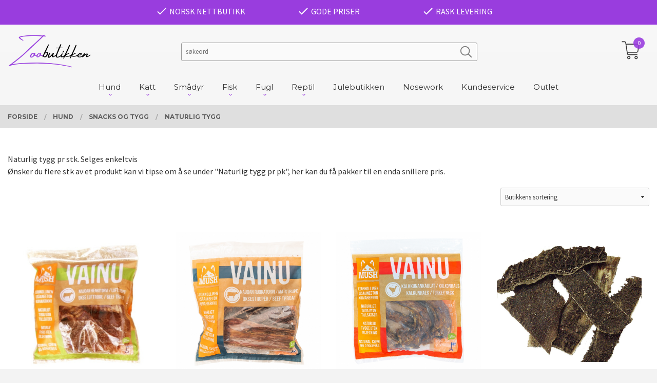

--- FILE ---
content_type: text/html
request_url: https://zoobutikken.no/butikk/hund/hundesnacks/slakteriet
body_size: 24130
content:
<!DOCTYPE html>

<!--[if IE 7]>    <html class="lt-ie10 lt-ie9 lt-ie8 ie7 no-js flyout_menu" lang="no"> <![endif]-->
<!--[if IE 8]>    <html class="lt-ie10 lt-ie9 ie8 no-js flyout_menu" lang="no"> <![endif]-->
<!--[if IE 9]>    <html class="lt-ie10 ie9 no-js flyout_menu" lang="no"> <![endif]-->
<!--[if (gt IE 9)|!(IE)]><!--> <html class="no-js flyout_menu" lang="no"> <!--<![endif]-->

<head prefix="og: http://ogp.me/ns# fb: http://ogp.me/ns/fb# product: http://ogp.me/ns/product#">
    <meta http-equiv="Content-Type" content="text/html; charset=UTF-8">
    <meta http-equiv="X-UA-Compatible" content="IE=edge">
    
                    <title>Naturlig tygg | Zoobutikken.no er nettbutikk som har stor kunnskap</title>
        

    <meta name="description" content="Naturlig tygg pr stk. Selges enkeltvisØnsker du flere stk av et produkt kan vi tipse om å se under "Naturlig tygg pr pk", her kan du få pakker til en enda snillere pris.">

    <meta name="keywords" content="">

<meta name="csrf-token" content="XIiajEym864EgFr94kxlRKO2qxedYPzlFNiOrplg">    <link rel="shortcut icon" href="/favicon.ico">
            <meta property="og:image" content="https://zoobutikken.no/assets/img/630/630/bilder_nettbutikk/94c1009a20ba8d2333d4786e4398f0d3-image.jpeg">
    <meta property="og:image:width" content="250">
    <meta property="og:image:height" content="250">


    <meta property="og:title" content="Naturlig tygg">
<meta property="og:type" content="product.group">


    <meta property="og:description" content="Produkter til ditt Kjæledyr av ypperste kvalitet. Zoobutikken.no ble etablert i 2020 ">

<meta property="og:url" content="https://zoobutikken.no/butikk/hund/hundesnacks/slakteriet">
<meta property="og:site_name" content="Zoobutikken.no er nettbutikk som har stor kunnskap">
<meta property="og:locale" content="nb_NO"><!-- Pioneer scripts & style -->
<meta name="viewport" content="width=device-width, initial-scale=1.0, minimum-scale=1">
<!-- Android Lollipop theme support: http://updates.html5rocks.com/2014/11/Support-for-theme-color-in-Chrome-39-for-Android -->
<meta name="theme-color" content="#993DDE">

<link href="/assets/themes/vertex/css/vertex.compiled.css?ver=1688134538" rel="preload" as="style">
<link href="/assets/themes/vertex/css/vertex.compiled.css?ver=1688134538" rel="stylesheet" type="text/css">


<script type="text/javascript" src="/assets/js/modernizr.min-dev.js"></script>
<script>
    window.FEATURES = (function() {
        var list = {"24ai":1,"24chat":1,"24nb":1,"8":1,"api":1,"blog":1,"boxpacker":1,"criteo":1,"discount":1,"dropshipping":1,"facebook_dpa":1,"facebook_product_catalog":1,"fiken":1,"frontendfaq":1,"giftcard":1,"google_analytics_4":1,"google_shopping":1,"localization":1,"logistra":1,"logistra_printers":1,"mailmojo":1,"mega_menu":1,"modal_cart":1,"modal_cart_free_shipping_reminder":1,"modal_cart_products":1,"newsletter":1,"om2_multihandling":1,"pickuppoints":1,"popup_module":1,"printnode":1,"product_image_slider":1,"product_management_2":1,"product_management_2_customize_layout":1,"product_sorting":1,"slider":1,"snapchat":1,"stock_reminders":1,"text":1,"thumb_attribute_connection":1,"tripletex":1,"two":1,"two_search_api":1,"update_price_on_attribute_change":1,"users":1,"vipps_express":1,"webshop":1};

        return {
            get: function(name) { return name in list; }
        };
    })();

    if (window.FEATURES.get('facebook_dpa')) {
                facebook_dpa_id = "";
            }

</script>

   

<script async src="https://client.24nettbutikk.chat/embed.js" data-chat-id="24BePKnOIURo2BoH5ydKT7CQ"></script><script>function chat(){(window.lvchtarr=window.lvchtarr||[]).push(arguments)}</script><script>chat('placement', 'bottom-right');</script><!-- Global site tag (gtag.js) - Google Analytics -->
<script type="text/plain" data-category="analytics" async src="https://www.googletagmanager.com/gtag/js?id=G-82S7M9N0KV"></script>
<script type="text/plain" data-category="analytics">
  window.dataLayer = window.dataLayer || [];
  function gtag(){dataLayer.push(arguments);}
  gtag('js', new Date());

    gtag('config', 'G-82S7M9N0KV', {
      theme: 'vertex',
      activeCheckout: 'checkout'
  });
</script>

<script>
    class Item {
        product = {};

        constructor(product) {
            this.product = product;
        }

        #setItemVariant() {
            this.product.item_variant = Array.from(document.querySelectorAll('div.product__attribute'))
                ?.reduce((previousValue, currentValue, currentIndex, array) => {
                    let selectOptions = Array.from(currentValue.children[1].children[0].children);

                    if (!selectOptions.some(option => option.tagName === 'OPTGROUP')) {
                        let attribute = currentValue.children[0].children[0].innerHTML;
                        let value = selectOptions.find(attributeValue => attributeValue.selected).innerHTML;

                        return previousValue += `${attribute}: ${value}${array.length && currentIndex !== array.length - 1 ? ', ' : ''}`;
                    }
                }, '');
        }

        #attachEventListeners() {
            document.querySelectorAll('select.js-attribute').forEach(selector => selector.addEventListener('change', () => this.#setItemVariant()));

            const buyProductButton = document.querySelector('button.js-product__buy-button');

            if (buyProductButton) {
                buyProductButton.addEventListener('click', () => {
                    gtag('event', 'add_to_cart', {
                        currency: 'NOK',
                        value: this.product.value,
                        items: [{ ...this.product, quantity: parseInt(document.getElementById('buy_count').value) }]
                    });
                });
            }

            const buyBundleButton = document.querySelector('button.js-bundle__buy-button');

            if (buyBundleButton) {
                buyBundleButton.addEventListener('click', () => {
                    gtag('event', 'add_to_cart', {
                        currency: 'NOK',
                        value: this.product.value,
                        items: [this.product]
                    });
                });
            }

            const wishListButton = document.querySelector('.product__wishlist-button:not(.disabled)');

            if (wishListButton) {
                wishListButton.addEventListener('click', () => {
                    gtag('event', 'add_to_wishlist', {
                        currency: 'NOK',
                        value: this.product.value,
                        items: [{ ...this.product, quantity: parseInt(document.getElementById('buy_count').value) }],
                    });
                });
            }
        }

        async initialize() {
            await this.#setItemVariant();
            this.#attachEventListeners();

            gtag('event', 'view_item', {
                currency: 'NOK',
                value: this.product.value,
                items: [this.product]
            });
        }
    }
</script>
<!-- Google Analytics -->
<script type="text/plain" data-category="analytics">

    (function (i, s, o, g, r, a, m) {
        i['GoogleAnalyticsObject'] = r;
        i[r] = i[r] || function () {
            (i[r].q = i[r].q || []).push(arguments)
        }, i[r].l = 1 * new Date();
        a = s.createElement(o),
            m = s.getElementsByTagName(o)[0];
        a.async = 1;
        a.src = g;
        m.parentNode.insertBefore(a, m)
    })(window, document, 'script', '//www.google-analytics.com/analytics.js', 'ga');

        ga('create', 'UA-24343184-8', 'auto');
        
    ga('create', 'UA-24343184-8', 'auto', '24nb');

        ga('24nb.send', 'pageview');

    
        ga('send', 'pageview');

    
    
</script>
<div id="sincos-sc"></div>

<script>
    window.SERVER_DATA={"checkoutUrl":"checkout","cartFullHeight":1,"languageId":"1","currency":"NOK","usesFreeShippingReminder":false,"freeShippingCutoff":"1000","useProductUpSell":true,"googleAnalytics4Enabled":false};
</script>
<script src="/js/slider-cart.js?v=b2cf874253b7a8c1bbe7f2dbd336acbb" type="text/javascript"></script>
<script src="https://assets.mailmojo.no/sdk.js" data-token="C3xtGW41EjhuFpbHIV9O3uR7iHecja" async></script>

<style type="text/css">

#main-content {
    padding-top: 3rem!important;
}
@media all and (min-width: 1024px) 
{

    .category-title {
        color: black;
    }


    #main-menu {
        text-align: center;
        border-bottom: none;
        max-width: 1570px;
        margin: 0 auto;
    }
    #customSearchForm {
        width: 100%;
        margin: 1.15rem !important;
    }
    .customSearchInput {
        float: left;
        display: block;
        width: 70% !important;
        margin: 0;
        padding: 0;
    }
    .customSearchButton {
        position: relative;
        left: -2.25rem;
        top: 0.25rem;
        display: inline-block;
        width: 28px;
        clear: left;
        opacity: 0.5;
        transition: 0.2s ease-in-out all;
    }
    .customSearchButton:hover {
        opacity: 1;
    }
    #nav {
        padding: 0;
    }
    #customUspBarContainer {
    background: rgb(153 61 222);
    margin-bottom: 1rem;
    }
    #logo img {
      max-height: 4.375rem !important;
    }
    .sticky-nav #logo .logo-img {
    max-height: 4.375rem;
    }
    ul.customUspBar {
        display: flex;
        padding-left: 0.9375rem;
        padding-right: 0.9375rem;
        text-align: center;
        justify-content: center;
        padding: 0.65rem 0 0.5rem 0;
    }
    ul.customUspBar li {
        width: 20%;
    }
    .usp-label {
        position: relative;
        top: -0.4rem;
    }
    #shopping-cart-icon {
        position: relative;
        top: -0.5rem;    
        zoom: 1.35;
    }
    .checkmark {
        display: inline-block;
        position: relative;
    }
    .cart-and-checkout {
        top: 3.875rem !important;
    }
    #mega-menu {
        margin-left: calc(-50vw + 50%) !important;
    }
    a.cart-button:before {
    right: 0;
    }
}
.equal-height-column {
    display: block;
    float: left;
    width: 50%;
    padding: 0.9375rem;
}

span.usp-label {
    color: white;
}
</style>
<style>

.slider__wrapper {
    margin: 12.9rem 0 0 0;
}


.breadcrumbs {
    margin-top: 6.5rem;
}

/* Responsive */
@media all and (max-width: 1024px) {
  .col-container, .col {display: block; width: 100%; padding: 1rem 0 1rem 0;}
  .col img {width: 100%;}
  .col-inner {max-width: 100%;}
.slider__wrapper {
    margin: .9rem 0 0 0;
}
.breadcrumbs {
    margin-top: 0.5rem;
}

}


</style>
<style>
  .grid-with-titles {
    position: relative;
  }

  .grid-with-titles li {
    position: relative;
  }

  .grid-with-titles li span {
    margin: 0;
    position: absolute;
    top: 50%;
    left: 50%;
    -ms-transform: translate(-50%, -50%);
    transform: translate(-50%, -50%);  
    color: white;
    font-size: 2rem;
    text-shadow: 0px 5px 10px rgba(0,0,0, .5);
  }
  input.search-box__submit.button.small.primary-color-bg.hidden {
    display: none;
}
.search-box .frontpage__search-input {
    padding-left: 1.8rem;
    width: 80%;
    float: left;
    margin: 0 0 2.75rem 0;
    display: none;
}
.footer_gfx{
  display: block;
  margin: 0 auto;
  width: 100%;
  height: auto;
}
.footer-bg .bordered, .footer-bg .checkout--kco__custom-intro, .footer-bg .checkout--kco .checkout__step, .checkout--kco .footer-bg .checkout__step {
    border-color: rgb(98 79 72);
}
.parallax {
    position: relative;
    width: 100vw;
    left: calc(-50vw + 50%);
    margin-bottom: 30px;
    background-image: url(/images_hovedside/24/bakgrunn.jpg?1646403976274);
    background-size: cover;
    background-attachment: fixed;
    background-position: 91% 0;
}
.parallax ul li p, .parallax ul li h3 {
    color: white;
    text-shadow: black 0px 2px 13px;
    font-size: 1.3rem;
}
.parallax ul {
    display: block;
    padding: 8rem 2rem;
    color: white;
    margin: 0 auto;
    max-width: 1250px;
}
.footer-bg button, .footer-bg button.disabled, .footer-bg button.disabled:hover, .footer-bg button.disabled:focus, .footer-bg button[disabled], .footer-bg button[disabled]:hover, .footer-bg button[disabled]:focus, .footer-bg .button, .footer-bg .button.disabled, .footer-bg .button.disabled:hover, .footer-bg .button.disabled:focus, .footer-bg .button[disabled], .footer-bg .button[disabled]:hover, .footer-bg .button[disabled]:focus {
    background-color: #282828;
    color: #ffffff;
    font-weight: bold;
}
.footer-bg .bordered, .footer-bg .checkout--kco__custom-intro, .footer-bg .checkout--kco .checkout__step, .checkout--kco .footer-bg .checkout__step {
    border-color: rgb(153 61 222);
}
span.icon-arrow {
    color: #993dde;
}

<style>
 .company-contact-info dt:nth-child(3) {
 display: none;
 }
 .company-contact-info dd:nth-child(4) {
 display: none;
 }
 </style>
<link rel="stylesheet" href="/css/cookie_consent.css">
<script defer src="/js/cookie_consent.js"></script>
<script>
    window.dataLayer = window.dataLayer || [];
    function gtag(){dataLayer.push(arguments);}

    // Set default consent to 'denied' as a placeholder
    // Determine actual values based on your own requirements
    gtag('consent', 'default', {
        'ad_storage': 'denied',
        'ad_user_data': 'denied',
        'ad_personalization': 'denied',
        'analytics_storage': 'denied',
        'url_passthrough': 'denied'
    });

</script>

<script>

    window.addEventListener('load', function(){

        CookieConsent.run({
            cookie: {
                name: 'cookie_consent_cookie',
                domain: window.location.hostname,
                path: '/',
                expiresAfterDays: 30,
                sameSite: 'Lax'
            },
            disablePageInteraction: true,
            guiOptions: {
                consentModal: {
                    layout: 'box inline',
                    position: 'middle center',
                    equalWeightButtons: false,
                }
            },
            categories: {
                necessary: {
                    enabled: true,
                    readonly: true,
                },
                analytics: {},
                targeting: {}
            },
            language: {
                default: 'no',
                translations: {
                    no: {
                        consentModal: {
                            title: 'Vi bruker cookies!',
                            description: '<p>Vi benytter første- og tredjeparts cookies (informasjonskapsler).</p><br><br><p>Cookies bruker til: </p><br><ul style="padding-left:3px;"><li>Nødvendige funksjoner på nettsiden</li><li>Analyse og statistikk</li><li>Markedsføring som kan brukes for personlig tilpasning av annonser</li></ul><br><p>Velg “Godta alle” om du aksepterer vår bruk av cookie. Hvis du ønsker å endre på cookie-innstillingene, velg “La meg velge selv”.</p><br><p>Les mer om vår Cookie policy <a href="/side/cookies">her.</a></p>',
                            acceptAllBtn: 'Godta alle',
                            acceptNecessaryBtn: 'Godta kun nødvendige',
                            showPreferencesBtn: 'La meg velge selv',
                        },
                        preferencesModal: {
                            title: 'Innstillinger',
                            acceptAllBtn: 'Godta alle',
                            acceptNecessaryBtn: 'Godta kun nødvendige',
                            savePreferencesBtn: 'Lagre og godta innstillinger',
                            closeIconLabel: 'Lukk',
                            sections: [
                                {
                                    title: 'Bruk av cookies 📢',
                                    description: 'Vi bruker cookies for å sikre deg en optimal opplevelse i nettbutikken vår. Noen cookies er påkrevd for at nettbutikken skal fungere. Les mer om vår <a href="/side/sikkerhet_og_personvern" class="cc-link">personvernerklæring</a>.'
                                },
                                {
                                    title: 'Helt nødvendige cookies',
                                    description: 'Cookies som er helt nødvendig for at nettbutikken skal fungere. Man får ikke handlet i nettbutikken uten disse.',
                                },
                                {
                                    title: 'Cookies rundt analyse og oppsamling av statistikk',
                                    description: 'Cookie som lagrer anonym statistikk av besøkende i nettbutikken. Disse brukes av nettbutikkeier for å lære seg mer om hvem publikummet sitt er.',
                                    linkedCategory: 'analytics'
                                },
                                {
                                    title: 'Cookies rundt markedsføring og retargeting',
                                    description: 'Cookies som samler informasjon om din bruk av nettsiden slik at markedsføring kan tilpasses deg.',
                                    linkedCategory: 'targeting'
                                },
                                {
                                    title: 'Mer informasjon',
                                    description: 'Ved spørsmål om vår policy rundt cookies og dine valg, ta gjerne kontakt med oss på <a href="mailto:hei@zoobutikken.no">hei@zoobutikken.no</a>.'
                                }
                            ]
                        }
                    }
                }
            }
        });
    });
</script>

<script type="text/plain" data-category="targeting">
    window.dataLayer = window.dataLayer || [];
    function gtag(){ dataLayer.push(arguments); }
    gtag('consent', 'update', {
        'ad_storage': 'granted',
        'ad_user_data': 'granted',
        'ad_personalization': 'granted'
    });
</script>

<script type="text/plain" data-category="analytics">
    window.dataLayer = window.dataLayer || [];
    function gtag(){ dataLayer.push(arguments); }
    gtag('consent', 'update', {
        'analytics_storage': 'granted',
        'url_passthrough': 'granted'
    });
</script>

        </head>

<body class="sticky-footer-menu">

    <a href="#main-content" class="sr-only">Gå til innholdet</a>

    <input type="checkbox" id="menu-toggler">

<script>
    document.addEventListener('DOMContentLoaded', function() {
        $('#menu-toggler').change(function() {
            $('body')[this.checked ? 'addClass' : 'removeClass']('menu-open');
        });
    });
</script>

<label id="menu-mask" for="menu-toggler" style="cursor: url([data-uri]),zoom-out"> </label>
<nav id="menu">
    <header>
        <h3>Meny</h3>
        <label for="menu-toggler" class="menu-close">
            <svg xmlns="http://www.w3.org/2000/svg" width="24" height="24" viewBox="0 0 24 24" fill="none" stroke="currentColor" stroke-width="2" stroke-linecap="round" stroke-linejoin="round" class="feather feather-x"><line x1="18" y1="6" x2="6" y2="18"></line> <line x1="6" y1="6" x2="18" y2="18"></line></svg>
        </label>
    </header>

    <ul class="menu--level-0">
<li id="menu-frontpage-link" class=""><div class="menu-item-wrap"><a href="https://zoobutikken.no/">Forside</a></div></li><li class="selected parent"><input type="checkbox" id="menu-193-opener" class="menu--opener" checked><div class="menu-item-wrap"><a href="/butikk/hund">Hund</a><label for="menu-193-opener"><i class="icon-keyboard-arrow-down icon-large"></i></label></div><ul class="menu--level-1">
<li class="parent"><input type="checkbox" id="menu-198-opener" class="menu--opener" ><div class="menu-item-wrap"><a href="/butikk/hund/hundefor">Hundefôr</a><label for="menu-198-opener"><i class="icon-keyboard-arrow-down icon-large"></i></label></div><ul class="menu--level-2">
<li class="parent"><input type="checkbox" id="menu-344-opener" class="menu--opener" ><div class="menu-item-wrap"><a href="/butikk/hund/hundefor/torrfor">Tørrfôr</a><label for="menu-344-opener"><i class="icon-keyboard-arrow-down icon-large"></i></label></div><ul class="menu--level-3">
<li class="parent"><input type="checkbox" id="menu-539-opener" class="menu--opener" ><div class="menu-item-wrap"><a href="/butikk/hund/hundefor/torrfor/monster-1">Monster</a><label for="menu-539-opener"><i class="icon-keyboard-arrow-down icon-large"></i></label></div><ul class="menu--level-4">
<li class=""><div class="menu-item-wrap"><a href="/butikk/hund/hundefor/torrfor/monster-1/dog-grain-free-puppy-all-breed">Dog Grain Free Puppy All Breed</a></div></li><li class=""><div class="menu-item-wrap"><a href="/butikk/hund/hundefor/torrfor/monster-1/dog-grain-free-singles-lamb">Dog Grain Free Singles Lamb</a></div></li><li class=""><div class="menu-item-wrap"><a href="/butikk/hund/hundefor/torrfor/monster-1/dog-grain-free-forest-game">Dog Grain Free Forest Game</a></div></li><li class=""><div class="menu-item-wrap"><a href="/butikk/hund/hundefor/torrfor/monster-1/dog-grain-free-wild-ocean">Dog Grain Free Wild Ocean</a></div></li></ul>
</li><li class=""><div class="menu-item-wrap"><a href="/butikk/hund/hundefor/torrfor/kaisa">Kaisa</a></div></li><li class=""><div class="menu-item-wrap"><a href="/butikk/hund/hundefor/torrfor/vom-og-hundemat">Vom og Hundemat</a></div></li><li class=""><div class="menu-item-wrap"><a href="/butikk/hund/hundefor/torrfor/mush-1">Mush</a></div></li></ul>
</li><li class=""><div class="menu-item-wrap"><a href="/butikk/hund/hundefor/vatfor">Våtfôr</a></div></li><li class="parent"><input type="checkbox" id="menu-567-opener" class="menu--opener" ><div class="menu-item-wrap"><a href="/butikk/hund/hundefor/fryst">Fryst</a><label for="menu-567-opener"><i class="icon-keyboard-arrow-down icon-large"></i></label></div><ul class="menu--level-3">
<li class="parent"><input type="checkbox" id="menu-568-opener" class="menu--opener" ><div class="menu-item-wrap"><a href="/butikk/hund/hundefor/fryst/vom-og-hundemat-1">Vom og hundemat</a><label for="menu-568-opener"><i class="icon-keyboard-arrow-down icon-large"></i></label></div><ul class="menu--level-4">
<li class=""><div class="menu-item-wrap"><a href="/butikk/hund/hundefor/fryst/vom-og-hundemat-1/500g-polser">500g pølser</a></div></li></ul>
</li></ul>
</li></ul>
</li><li class=""><div class="menu-item-wrap"><a href="/butikk/hund/matplassen-2">Kjøkkenet</a></div></li><li class="selected parent"><input type="checkbox" id="menu-199-opener" class="menu--opener" checked><div class="menu-item-wrap"><a href="/butikk/hund/hundesnacks">Snacks og tygg</a><label for="menu-199-opener"><i class="icon-keyboard-arrow-down icon-large"></i></label></div><ul class="menu--level-2">
<li class="current"><div class="menu-item-wrap"><a href="/butikk/hund/hundesnacks/slakteriet">Naturlig tygg</a></div></li><li class=""><div class="menu-item-wrap"><a href="/butikk/hund/hundesnacks/naturtygg-pr-pk">Naturlig tygg pr pk</a></div></li><li class=""><div class="menu-item-wrap"><a href="/butikk/hund/hundesnacks/belonning">Godbiter og belønning</a></div></li><li class=""><div class="menu-item-wrap"><a href="/butikk/hund/hundesnacks/vegetar">Vegetar</a></div></li><li class=""><div class="menu-item-wrap"><a href="/butikk/hund/hundesnacks/tyggebein">Tygg og tyggebein</a></div></li><li class=""><div class="menu-item-wrap"><a href="/butikk/hund/hundesnacks/bakeriet">Bakeriet</a></div></li></ul>
</li><li class="parent"><input type="checkbox" id="menu-433-opener" class="menu--opener" ><div class="menu-item-wrap"><a href="/butikk/hund/hundetrening">Hundetrening</a><label for="menu-433-opener"><i class="icon-keyboard-arrow-down icon-large"></i></label></div><ul class="menu--level-2">
<li class=""><div class="menu-item-wrap"><a href="/butikk/hund/hundetrening/godbiter-1">Godbiter</a></div></li><li class=""><div class="menu-item-wrap"><a href="/butikk/hund/hundetrening/klikker-og-floyte-1">Klikker og fløyte</a></div></li><li class=""><div class="menu-item-wrap"><a href="/butikk/hund/hundetrening/apport-1">Apport</a></div></li></ul>
</li><li class="parent"><input type="checkbox" id="menu-202-opener" class="menu--opener" ><div class="menu-item-wrap"><a href="/butikk/hund/leker">Leker og Aktivitet</a><label for="menu-202-opener"><i class="icon-keyboard-arrow-down icon-large"></i></label></div><ul class="menu--level-2">
<li class=""><div class="menu-item-wrap"><a href="/butikk/hund/leker/mentalisering">Aktiviseringsleker</a></div></li><li class=""><div class="menu-item-wrap"><a href="/butikk/hund/leker/spill-til-hund">Mentalaktivitet og spill</a></div></li><li class=""><div class="menu-item-wrap"><a href="/butikk/hund/leker/bamser-og-plysj">Leker</a></div></li></ul>
</li><li class="parent"><input type="checkbox" id="menu-201-opener" class="menu--opener" ><div class="menu-item-wrap"><a href="/butikk/hund/helse-og-pels">Apoteket</a><label for="menu-201-opener"><i class="icon-keyboard-arrow-down icon-large"></i></label></div><ul class="menu--level-2">
<li class=""><div class="menu-item-wrap"><a href="/butikk/hund/helse-og-pels/vitaminer-og-tilskudd">Vitaminer og tilskudd</a></div></li><li class=""><div class="menu-item-wrap"><a href="/butikk/hund/helse-og-pels/flatt-og-mygg">Flått og mygg</a></div></li><li class=""><div class="menu-item-wrap"><a href="/butikk/hund/helse-og-pels/orer-og-oyne">Ører og øyne</a></div></li><li class=""><div class="menu-item-wrap"><a href="/butikk/hund/helse-og-pels/mage-og-tarm">Mage og tarm</a></div></li><li class=""><div class="menu-item-wrap"><a href="/butikk/hund/helse-og-pels/hundens-apotek">Løpetid og tispetruse</a></div></li><li class=""><div class="menu-item-wrap"><a href="/butikk/hund/helse-og-pels/tannhygiene">Tannpleie</a></div></li><li class=""><div class="menu-item-wrap"><a href="/butikk/hund/helse-og-pels/potesalve">Potesalve</a></div></li></ul>
</li><li class="parent"><input type="checkbox" id="menu-474-opener" class="menu--opener" ><div class="menu-item-wrap"><a href="/butikk/hund/hundens-pleie">Frisøren</a><label for="menu-474-opener"><i class="icon-keyboard-arrow-down icon-large"></i></label></div><ul class="menu--level-2">
<li class=""><div class="menu-item-wrap"><a href="/butikk/hund/hundens-pleie/hundeklipper">Barbermaskiner</a></div></li><li class=""><div class="menu-item-wrap"><a href="/butikk/hund/hundens-pleie/hundesjampo">Sjampo</a></div></li><li class=""><div class="menu-item-wrap"><a href="/butikk/hund/hundens-pleie/klotang">Pedikyr</a></div></li></ul>
</li><li class="parent"><input type="checkbox" id="menu-442-opener" class="menu--opener" ><div class="menu-item-wrap"><a href="/butikk/hund/hundens-soveplass">Soverommet</a><label for="menu-442-opener"><i class="icon-keyboard-arrow-down icon-large"></i></label></div><ul class="menu--level-2">
<li class=""><div class="menu-item-wrap"><a href="/butikk/hund/hundens-soveplass/hundesenger-og-madrasser">Hundesenger og madrasser</a></div></li><li class=""><div class="menu-item-wrap"><a href="/butikk/hund/hundens-soveplass/sovepose-1">Sovepose</a></div></li><li class=""><div class="menu-item-wrap"><a href="/butikk/hund/hundens-soveplass/kjolematter-og-nedkjoling">Kjølematter og nedkjøling</a></div></li></ul>
</li><li class="parent"><input type="checkbox" id="menu-425-opener" class="menu--opener" ><div class="menu-item-wrap"><a href="/butikk/hund/hundens-luftetur">Hundens luftetur</a><label for="menu-425-opener"><i class="icon-keyboard-arrow-down icon-large"></i></label></div><ul class="menu--level-2">
<li class=""><div class="menu-item-wrap"><a href="/butikk/hund/hundens-luftetur/sovepose">Sovepose</a></div></li><li class=""><div class="menu-item-wrap"><a href="/butikk/hund/hundens-luftetur/refleks-til-hund">Refleks, lys og sikkerhet</a></div></li></ul>
</li><li class="parent"><input type="checkbox" id="menu-435-opener" class="menu--opener" ><div class="menu-item-wrap"><a href="/butikk/hund/klaer-og-dekken">Garderobe</a><label for="menu-435-opener"><i class="icon-keyboard-arrow-down icon-large"></i></label></div><ul class="menu--level-2">
<li class=""><div class="menu-item-wrap"><a href="/butikk/hund/klaer-og-dekken/dekken-2">Dekken</a></div></li><li class=""><div class="menu-item-wrap"><a href="/butikk/hund/klaer-og-dekken/potesokker">Potesokker</a></div></li></ul>
</li><li class=""><div class="menu-item-wrap"><a href="/butikk/hund/diverse-1">Vaskerommet</a></div></li><li class=""><div class="menu-item-wrap"><a href="/butikk/hund/bibliotek">Bibliotek</a></div></li></ul>
</li><li class="parent"><input type="checkbox" id="menu-194-opener" class="menu--opener" ><div class="menu-item-wrap"><a href="/butikk/katt">Katt</a><label for="menu-194-opener"><i class="icon-keyboard-arrow-down icon-large"></i></label></div><ul class="menu--level-1">
<li class="parent"><input type="checkbox" id="menu-480-opener" class="menu--opener" ><div class="menu-item-wrap"><a href="/butikk/katt/kattemat">Kattemat</a><label for="menu-480-opener"><i class="icon-keyboard-arrow-down icon-large"></i></label></div><ul class="menu--level-2">
<li class="parent"><input type="checkbox" id="menu-481-opener" class="menu--opener" ><div class="menu-item-wrap"><a href="/butikk/katt/kattemat/torrfor-1">Tørrfôr</a><label for="menu-481-opener"><i class="icon-keyboard-arrow-down icon-large"></i></label></div><ul class="menu--level-3">
<li class="parent"><input type="checkbox" id="menu-544-opener" class="menu--opener" ><div class="menu-item-wrap"><a href="/butikk/katt/kattemat/torrfor-1/monster-2">Monster</a><label for="menu-544-opener"><i class="icon-keyboard-arrow-down icon-large"></i></label></div><ul class="menu--level-4">
<li class=""><div class="menu-item-wrap"><a href="/butikk/katt/kattemat/torrfor-1/monster-2/cat-grain-free-kitten">Cat Grain Free Kitten</a></div></li><li class=""><div class="menu-item-wrap"><a href="/butikk/katt/kattemat/torrfor-1/monster-2/cat-original-sterilized-fish">Cat Original Sterilized Fish</a></div></li><li class=""><div class="menu-item-wrap"><a href="/butikk/katt/kattemat/torrfor-1/monster-2/cat-original-adult">Cat Original Adult</a></div></li><li class=""><div class="menu-item-wrap"><a href="/butikk/katt/kattemat/torrfor-1/monster-2/cat-original-sterilized">Cat Original Sterilized</a></div></li><li class=""><div class="menu-item-wrap"><a href="/butikk/katt/kattemat/torrfor-1/monster-2/cat-original-kitten">Cat Original Kitten</a></div></li><li class=""><div class="menu-item-wrap"><a href="/butikk/katt/kattemat/torrfor-1/monster-2/cat-original-multicat">Cat Original Multicat</a></div></li><li class=""><div class="menu-item-wrap"><a href="/butikk/katt/kattemat/torrfor-1/monster-2/cat-grain-free-adult">Cat Grain Free Adult</a></div></li></ul>
</li><li class="parent"><input type="checkbox" id="menu-556-opener" class="menu--opener" ><div class="menu-item-wrap"><a href="/butikk/katt/kattemat/torrfor-1/carnilove">Carnilove</a><label for="menu-556-opener"><i class="icon-keyboard-arrow-down icon-large"></i></label></div><ul class="menu--level-4">
<li class=""><div class="menu-item-wrap"><a href="/butikk/katt/kattemat/torrfor-1/carnilove/lam-og-villsvin-sterilisert">Lam og villsvin - sterilisert</a></div></li><li class=""><div class="menu-item-wrap"><a href="/butikk/katt/kattemat/torrfor-1/carnilove/laks-og-kalkun-kattunge">Laks og Kalkun- Kattunge</a></div></li><li class=""><div class="menu-item-wrap"><a href="/butikk/katt/kattemat/torrfor-1/carnilove/fresh-kylling-og-kanin">Fresh Kylling og kanin - voksen</a></div></li><li class=""><div class="menu-item-wrap"><a href="/butikk/katt/kattemat/torrfor-1/carnilove/and-og-kalkun-voksen-stor-rase">And og Kalkun - Voksen Stor rase</a></div></li><li class=""><div class="menu-item-wrap"><a href="/butikk/katt/kattemat/torrfor-1/carnilove/reinsdyr-utendor-og-energi">Reinsdyr - utendørs og energi</a></div></li><li class=""><div class="menu-item-wrap"><a href="/butikk/katt/kattemat/torrfor-1/carnilove/karpe-og-orret-sterilisert">Fresh Karpe og Ørret - Sterilisert</a></div></li><li class=""><div class="menu-item-wrap"><a href="/butikk/katt/kattemat/torrfor-1/carnilove/and-og-fasan-harballkontroll">And og Fasan - Hårballkontroll</a></div></li></ul>
</li><li class=""><div class="menu-item-wrap"><a href="/butikk/katt/kattemat/torrfor-1/mush">Mush</a></div></li></ul>
</li><li class="parent"><input type="checkbox" id="menu-482-opener" class="menu--opener" ><div class="menu-item-wrap"><a href="/butikk/katt/kattemat/vatfor-2">Våtfôr</a><label for="menu-482-opener"><i class="icon-keyboard-arrow-down icon-large"></i></label></div><ul class="menu--level-3">
<li class=""><div class="menu-item-wrap"><a href="/butikk/katt/kattemat/vatfor-2/four-friend-s">Four Friend s</a></div></li></ul>
</li></ul>
</li><li class="parent"><input type="checkbox" id="menu-496-opener" class="menu--opener" ><div class="menu-item-wrap"><a href="/butikk/katt/kattens-matplass">Kattens matplass</a><label for="menu-496-opener"><i class="icon-keyboard-arrow-down icon-large"></i></label></div><ul class="menu--level-2">
<li class=""><div class="menu-item-wrap"><a href="/butikk/katt/kattens-matplass/katteskaler">Katteskåler</a></div></li><li class=""><div class="menu-item-wrap"><a href="/butikk/katt/kattens-matplass/drikkefontene">Drikkefontene</a></div></li></ul>
</li><li class=""><div class="menu-item-wrap"><a href="/butikk/katt/kattesnacks">Kattesnacks</a></div></li><li class=""><div class="menu-item-wrap"><a href="/butikk/katt/kattesenger-1">Kattesenger</a></div></li><li class=""><div class="menu-item-wrap"><a href="/butikk/katt/leker">Katteleker</a></div></li><li class="parent"><input type="checkbox" id="menu-509-opener" class="menu--opener" ><div class="menu-item-wrap"><a href="/butikk/katt/kattens-pleie">Kattens pleie</a><label for="menu-509-opener"><i class="icon-keyboard-arrow-down icon-large"></i></label></div><ul class="menu--level-2">
<li class=""><div class="menu-item-wrap"><a href="/butikk/katt/kattens-pleie/katteborster-og-sakser">Kattebørster og sakser</a></div></li></ul>
</li><li class="parent"><input type="checkbox" id="menu-512-opener" class="menu--opener" ><div class="menu-item-wrap"><a href="/butikk/katt/kattens-helse">Kattens helse</a><label for="menu-512-opener"><i class="icon-keyboard-arrow-down icon-large"></i></label></div><ul class="menu--level-2">
<li class=""><div class="menu-item-wrap"><a href="/butikk/katt/kattens-helse/flattmiddel-til-katt">Flåttmiddel til katt</a></div></li><li class=""><div class="menu-item-wrap"><a href="/butikk/katt/kattens-helse/morsmelkerstatning">Morsmelkerstatning</a></div></li><li class=""><div class="menu-item-wrap"><a href="/butikk/katt/kattens-helse/kattegress-1">Kattegress</a></div></li><li class=""><div class="menu-item-wrap"><a href="/butikk/katt/kattens-helse/vitaminer-og-tilskudd-1">Vitaminer og tilskudd</a></div></li><li class=""><div class="menu-item-wrap"><a href="/butikk/katt/kattens-helse/apoteket">Apoteket</a></div></li></ul>
</li><li class=""><div class="menu-item-wrap"><a href="/butikk/katt/kattetoalett">Kattetoalett</a></div></li><li class=""><div class="menu-item-wrap"><a href="/butikk/katt/kattesand-1">Kattesand</a></div></li><li class=""><div class="menu-item-wrap"><a href="/butikk/katt/kattemobler">Kattesele</a></div></li><li class=""><div class="menu-item-wrap"><a href="/butikk/katt/kloremobler">Kloremøbler</a></div></li><li class=""><div class="menu-item-wrap"><a href="/butikk/katt/kattebur">Kattebur</a></div></li><li class=""><div class="menu-item-wrap"><a href="/butikk/katt/katteluke-1">Katteluke</a></div></li><li class=""><div class="menu-item-wrap"><a href="/butikk/katt/diverse-3">Rengjøring og hygiene</a></div></li></ul>
</li><li class="parent"><input type="checkbox" id="menu-195-opener" class="menu--opener" ><div class="menu-item-wrap"><a href="/butikk/smadyr">Smådyr</a><label for="menu-195-opener"><i class="icon-keyboard-arrow-down icon-large"></i></label></div><ul class="menu--level-1">
<li class=""><div class="menu-item-wrap"><a href="/butikk/smadyr/for">Fôr</a></div></li><li class=""><div class="menu-item-wrap"><a href="/butikk/smadyr/snacks">Snacks</a></div></li><li class=""><div class="menu-item-wrap"><a href="/butikk/smadyr/hus-og-huler">Hus og huler</a></div></li><li class=""><div class="menu-item-wrap"><a href="/butikk/smadyr/leker">Aktivisering</a></div></li><li class=""><div class="menu-item-wrap"><a href="/butikk/smadyr/toalett-og-bad">Toalett og bad</a></div></li><li class=""><div class="menu-item-wrap"><a href="/butikk/smadyr/bur-hus-luftegard">Bur og luftegård</a></div></li></ul>
</li><li class="parent"><input type="checkbox" id="menu-196-opener" class="menu--opener" ><div class="menu-item-wrap"><a href="/butikk/fiskakvarium">Fisk</a><label for="menu-196-opener"><i class="icon-keyboard-arrow-down icon-large"></i></label></div><ul class="menu--level-1">
<li class=""><div class="menu-item-wrap"><a href="/butikk/fiskakvarium/pumper-filter">Pumper og filter</a></div></li><li class=""><div class="menu-item-wrap"><a href="/butikk/fiskakvarium/middel-og-medisiner">Medisiner</a></div></li><li class=""><div class="menu-item-wrap"><a href="/butikk/fiskakvarium/varmekobler">Varmekolber</a></div></li><li class=""><div class="menu-item-wrap"><a href="/butikk/fiskakvarium/dekorasjon">Dekorasjon</a></div></li></ul>
</li><li class="parent"><input type="checkbox" id="menu-232-opener" class="menu--opener" ><div class="menu-item-wrap"><a href="/butikk/fugel">Fugl</a><label for="menu-232-opener"><i class="icon-keyboard-arrow-down icon-large"></i></label></div><ul class="menu--level-1">
<li class=""><div class="menu-item-wrap"><a href="/butikk/fugel/fuglefor">Fuglefôr</a></div></li><li class=""><div class="menu-item-wrap"><a href="/butikk/fugel/mat-og-vannskaler">Mat og vannskåler</a></div></li></ul>
</li><li class="parent"><input type="checkbox" id="menu-240-opener" class="menu--opener" ><div class="menu-item-wrap"><a href="/butikk/reptil">Reptil</a><label for="menu-240-opener"><i class="icon-keyboard-arrow-down icon-large"></i></label></div><ul class="menu--level-1">
<li class=""><div class="menu-item-wrap"><a href="/butikk/reptil/for">Fôr</a></div></li></ul>
</li><li class=""><div class="menu-item-wrap"><a href="/butikk/julebutikken">Julebutikken</a></div></li><li class=""><div class="menu-item-wrap"><a href="/butikk/nosework">Nosework</a></div></li><li class=""><div class="menu-item-wrap"><a href="/butikk/kundeservice">Kundeservice</a></div></li><li class=""><div class="menu-item-wrap"><a href="/butikk/outlet-tilbud">Outlet</a></div></li></ul>

</nav>

<div class="hide-for-large-up hide-on-print" id="sticky-footer-menu">
    <ul>
        <li id="sticky-footer-menu__navigation">
            <label for="menu-toggler" id="sticky-footer-menu__menu-open">
                <svg class="burger-icon" viewBox="0 0 32 32" xmlns="http://www.w3.org/2000/svg"><title/><g data-name="menu" id="menu_"><path d="M29,6H3A1,1,0,0,0,3,8H29a1,1,0,0,0,0-2Z"/><path d="M3,17H16a1,1,0,0,0,0-2H3a1,1,0,0,0,0,2Z"/><path d="M25,24H3a1,1,0,0,0,0,2H25a1,1,0,0,0,0-2Z"/></g></svg>
                <span class="sticky-footer__icon-label">Meny</span>
            </label>
        </li>
        <li id="sticky-footer-menu__search">
            <a href="#search-modal">
                <svg class="search-icon" version="1.1" viewBox="0 0 30 30" xml:space="preserve" xmlns="http://www.w3.org/2000/svg"><circle cx="13" cy="13" r="9" style="fill:none;stroke:#000000;stroke-width:2;stroke-miterlimit:10;"></circle><line style="fill:none;stroke:#000000;stroke-width:2;stroke-linecap:round;stroke-miterlimit:10;" x1="26" x2="19.437" y1="26" y2="19.437"></line></svg>
                <span class="sticky-footer__icon-label">Søk</span>
            </a>
        </li>
        <li id="sticky-footer-menu__profile">
            <a href="https://zoobutikken.no/kunde">
                <svg class="profile-icon" viewBox="0 0 48 48"
                     xml:space="preserve" xmlns="http://www.w3.org/2000/svg"><g><path d="M24,26c6.6,0,12-5.4,12-12S30.6,2,24,2c-6.6,0-12,5.4-12,12S17.4,26,24,26z M24,4c5.5,0,10,4.5,10,10s-4.5,10-10,10   c-5.5,0-10-4.5-10-10S18.5,4,24,4z"/><path d="M33,28H15C7.8,28,2,33.8,2,41v5h2v-5c0-6.1,4.9-11,11-11h18c6.1,0,11,4.9,11,11v5h2v-5C46,33.8,40.2,28,33,28z"/></g></svg>
                <span class="sticky-footer__icon-label">Min konto</span>
            </a>
        </li>
        <li id="sticky-footer-menu__cart" class="cart-and-checkout">
            <a href="https://zoobutikken.no/kasse" class="neutral-link cart-button cart-button--empty">
                <svg version="1.1" viewBox="0 0 48 48" xml:space="preserve" xmlns="http://www.w3.org/2000/svg"><g><path d="M19,38c-2.2,0-4,1.8-4,4s1.8,4,4,4c2.2,0,4-1.8,4-4S21.2,38,19,38z M19,44c-1.1,0-2-0.9-2-2s0.9-2,2-2s2,0.9,2,2   S20.1,44,19,44z"/><path d="M37,38c-2.2,0-4,1.8-4,4s1.8,4,4,4s4-1.8,4-4S39.2,38,37,38z M37,44c-1.1,0-2-0.9-2-2s0.9-2,2-2s2,0.9,2,2S38.1,44,37,44z"/><path d="M43.6,9.4C42.9,8.5,41.7,8,40.5,8H12.8l-0.4-2.6c-0.3-1.9-2-3.4-4-3.4H2v2h6.4c1,0,1.9,0.7,2,1.7l4.2,27.1   c0.4,1.9,2.1,3.3,4,3.3H40v-2H18.6c-1,0-1.8-0.7-2-1.7L16.2,30h22.2c1.9,0,3.6-1.4,4-3.5l2.1-14C44.7,11.4,44.4,10.3,43.6,9.4z    M42.5,12.3l-2.1,14c-0.2,1.1-1,1.8-2,1.8H15.9l-2.8-18h27.4c0.6,0,1.2,0.3,1.6,0.7C42.5,11.1,42.6,11.7,42.5,12.3z"/></g></svg>
                <span class="cart-button__text sticky-footer__icon-label">Handlevogn</span>
                <span class="cart-button__quantity">0</span>
            </a>
        </li>
    </ul>
</div>
<div id="outer-wrap">
    <div id="inner-wrap" class="not-frontpage">
        <div id="search-modal" class="fade">
    <a href="#" id="search-modal__close">
        <svg enable-background="new 0 0 100 100" id="search-modal__close-icon" version="1.1" viewBox="0 0 100 100"
             xml:space="preserve" xmlns="http://www.w3.org/2000/svg"><polygon fill="#ffffff" points="77.6,21.1 49.6,49.2 21.5,21.1 19.6,23 47.6,51.1 19.6,79.2 21.5,81.1 49.6,53 77.6,81.1 79.6,79.2   51.5,51.1 79.6,23 "/></svg>
    </a>

    <form id="searh-modal__form" action="/search" accept-charset="UTF-8" method="get" autocomplete="off">
        <input placeholder="søkeord" id="search-modal__input" type="search" name="q" value="" autofocus />
    </form>
</div><input type="checkbox" id="menu-toggler">

<script>
    document.addEventListener('DOMContentLoaded', function() {
        $('#menu-toggler').change(function() {
            $('body')[this.checked ? 'addClass' : 'removeClass']('menu-open');
        });
    });
</script>

<label id="menu-mask" for="menu-toggler" style="cursor: url([data-uri]),zoom-out"> </label>
<nav id="menu">
    <header>
        <h3>Meny</h3>
        <label for="menu-toggler" class="menu-close">
            <svg xmlns="http://www.w3.org/2000/svg" width="24" height="24" viewBox="0 0 24 24" fill="none" stroke="currentColor" stroke-width="2" stroke-linecap="round" stroke-linejoin="round" class="feather feather-x"><line x1="18" y1="6" x2="6" y2="18"></line> <line x1="6" y1="6" x2="18" y2="18"></line></svg>
        </label>
    </header>

    <ul class="menu--level-0">
<li id="menu-frontpage-link" class=""><div class="menu-item-wrap"><a href="https://zoobutikken.no/">Forside</a></div></li><li class="selected parent"><input type="checkbox" id="menu-193-opener" class="menu--opener" checked><div class="menu-item-wrap"><a href="/butikk/hund">Hund</a><label for="menu-193-opener"><i class="icon-keyboard-arrow-down icon-large"></i></label></div><ul class="menu--level-1">
<li class="parent"><input type="checkbox" id="menu-198-opener" class="menu--opener" ><div class="menu-item-wrap"><a href="/butikk/hund/hundefor">Hundefôr</a><label for="menu-198-opener"><i class="icon-keyboard-arrow-down icon-large"></i></label></div><ul class="menu--level-2">
<li class="parent"><input type="checkbox" id="menu-344-opener" class="menu--opener" ><div class="menu-item-wrap"><a href="/butikk/hund/hundefor/torrfor">Tørrfôr</a><label for="menu-344-opener"><i class="icon-keyboard-arrow-down icon-large"></i></label></div><ul class="menu--level-3">
<li class="parent"><input type="checkbox" id="menu-539-opener" class="menu--opener" ><div class="menu-item-wrap"><a href="/butikk/hund/hundefor/torrfor/monster-1">Monster</a><label for="menu-539-opener"><i class="icon-keyboard-arrow-down icon-large"></i></label></div><ul class="menu--level-4">
<li class=""><div class="menu-item-wrap"><a href="/butikk/hund/hundefor/torrfor/monster-1/dog-grain-free-puppy-all-breed">Dog Grain Free Puppy All Breed</a></div></li><li class=""><div class="menu-item-wrap"><a href="/butikk/hund/hundefor/torrfor/monster-1/dog-grain-free-singles-lamb">Dog Grain Free Singles Lamb</a></div></li><li class=""><div class="menu-item-wrap"><a href="/butikk/hund/hundefor/torrfor/monster-1/dog-grain-free-forest-game">Dog Grain Free Forest Game</a></div></li><li class=""><div class="menu-item-wrap"><a href="/butikk/hund/hundefor/torrfor/monster-1/dog-grain-free-wild-ocean">Dog Grain Free Wild Ocean</a></div></li></ul>
</li><li class=""><div class="menu-item-wrap"><a href="/butikk/hund/hundefor/torrfor/kaisa">Kaisa</a></div></li><li class=""><div class="menu-item-wrap"><a href="/butikk/hund/hundefor/torrfor/vom-og-hundemat">Vom og Hundemat</a></div></li><li class=""><div class="menu-item-wrap"><a href="/butikk/hund/hundefor/torrfor/mush-1">Mush</a></div></li></ul>
</li><li class=""><div class="menu-item-wrap"><a href="/butikk/hund/hundefor/vatfor">Våtfôr</a></div></li><li class="parent"><input type="checkbox" id="menu-567-opener" class="menu--opener" ><div class="menu-item-wrap"><a href="/butikk/hund/hundefor/fryst">Fryst</a><label for="menu-567-opener"><i class="icon-keyboard-arrow-down icon-large"></i></label></div><ul class="menu--level-3">
<li class="parent"><input type="checkbox" id="menu-568-opener" class="menu--opener" ><div class="menu-item-wrap"><a href="/butikk/hund/hundefor/fryst/vom-og-hundemat-1">Vom og hundemat</a><label for="menu-568-opener"><i class="icon-keyboard-arrow-down icon-large"></i></label></div><ul class="menu--level-4">
<li class=""><div class="menu-item-wrap"><a href="/butikk/hund/hundefor/fryst/vom-og-hundemat-1/500g-polser">500g pølser</a></div></li></ul>
</li></ul>
</li></ul>
</li><li class=""><div class="menu-item-wrap"><a href="/butikk/hund/matplassen-2">Kjøkkenet</a></div></li><li class="selected parent"><input type="checkbox" id="menu-199-opener" class="menu--opener" checked><div class="menu-item-wrap"><a href="/butikk/hund/hundesnacks">Snacks og tygg</a><label for="menu-199-opener"><i class="icon-keyboard-arrow-down icon-large"></i></label></div><ul class="menu--level-2">
<li class="current"><div class="menu-item-wrap"><a href="/butikk/hund/hundesnacks/slakteriet">Naturlig tygg</a></div></li><li class=""><div class="menu-item-wrap"><a href="/butikk/hund/hundesnacks/naturtygg-pr-pk">Naturlig tygg pr pk</a></div></li><li class=""><div class="menu-item-wrap"><a href="/butikk/hund/hundesnacks/belonning">Godbiter og belønning</a></div></li><li class=""><div class="menu-item-wrap"><a href="/butikk/hund/hundesnacks/vegetar">Vegetar</a></div></li><li class=""><div class="menu-item-wrap"><a href="/butikk/hund/hundesnacks/tyggebein">Tygg og tyggebein</a></div></li><li class=""><div class="menu-item-wrap"><a href="/butikk/hund/hundesnacks/bakeriet">Bakeriet</a></div></li></ul>
</li><li class="parent"><input type="checkbox" id="menu-433-opener" class="menu--opener" ><div class="menu-item-wrap"><a href="/butikk/hund/hundetrening">Hundetrening</a><label for="menu-433-opener"><i class="icon-keyboard-arrow-down icon-large"></i></label></div><ul class="menu--level-2">
<li class=""><div class="menu-item-wrap"><a href="/butikk/hund/hundetrening/godbiter-1">Godbiter</a></div></li><li class=""><div class="menu-item-wrap"><a href="/butikk/hund/hundetrening/klikker-og-floyte-1">Klikker og fløyte</a></div></li><li class=""><div class="menu-item-wrap"><a href="/butikk/hund/hundetrening/apport-1">Apport</a></div></li></ul>
</li><li class="parent"><input type="checkbox" id="menu-202-opener" class="menu--opener" ><div class="menu-item-wrap"><a href="/butikk/hund/leker">Leker og Aktivitet</a><label for="menu-202-opener"><i class="icon-keyboard-arrow-down icon-large"></i></label></div><ul class="menu--level-2">
<li class=""><div class="menu-item-wrap"><a href="/butikk/hund/leker/mentalisering">Aktiviseringsleker</a></div></li><li class=""><div class="menu-item-wrap"><a href="/butikk/hund/leker/spill-til-hund">Mentalaktivitet og spill</a></div></li><li class=""><div class="menu-item-wrap"><a href="/butikk/hund/leker/bamser-og-plysj">Leker</a></div></li></ul>
</li><li class="parent"><input type="checkbox" id="menu-201-opener" class="menu--opener" ><div class="menu-item-wrap"><a href="/butikk/hund/helse-og-pels">Apoteket</a><label for="menu-201-opener"><i class="icon-keyboard-arrow-down icon-large"></i></label></div><ul class="menu--level-2">
<li class=""><div class="menu-item-wrap"><a href="/butikk/hund/helse-og-pels/vitaminer-og-tilskudd">Vitaminer og tilskudd</a></div></li><li class=""><div class="menu-item-wrap"><a href="/butikk/hund/helse-og-pels/flatt-og-mygg">Flått og mygg</a></div></li><li class=""><div class="menu-item-wrap"><a href="/butikk/hund/helse-og-pels/orer-og-oyne">Ører og øyne</a></div></li><li class=""><div class="menu-item-wrap"><a href="/butikk/hund/helse-og-pels/mage-og-tarm">Mage og tarm</a></div></li><li class=""><div class="menu-item-wrap"><a href="/butikk/hund/helse-og-pels/hundens-apotek">Løpetid og tispetruse</a></div></li><li class=""><div class="menu-item-wrap"><a href="/butikk/hund/helse-og-pels/tannhygiene">Tannpleie</a></div></li><li class=""><div class="menu-item-wrap"><a href="/butikk/hund/helse-og-pels/potesalve">Potesalve</a></div></li></ul>
</li><li class="parent"><input type="checkbox" id="menu-474-opener" class="menu--opener" ><div class="menu-item-wrap"><a href="/butikk/hund/hundens-pleie">Frisøren</a><label for="menu-474-opener"><i class="icon-keyboard-arrow-down icon-large"></i></label></div><ul class="menu--level-2">
<li class=""><div class="menu-item-wrap"><a href="/butikk/hund/hundens-pleie/hundeklipper">Barbermaskiner</a></div></li><li class=""><div class="menu-item-wrap"><a href="/butikk/hund/hundens-pleie/hundesjampo">Sjampo</a></div></li><li class=""><div class="menu-item-wrap"><a href="/butikk/hund/hundens-pleie/klotang">Pedikyr</a></div></li></ul>
</li><li class="parent"><input type="checkbox" id="menu-442-opener" class="menu--opener" ><div class="menu-item-wrap"><a href="/butikk/hund/hundens-soveplass">Soverommet</a><label for="menu-442-opener"><i class="icon-keyboard-arrow-down icon-large"></i></label></div><ul class="menu--level-2">
<li class=""><div class="menu-item-wrap"><a href="/butikk/hund/hundens-soveplass/hundesenger-og-madrasser">Hundesenger og madrasser</a></div></li><li class=""><div class="menu-item-wrap"><a href="/butikk/hund/hundens-soveplass/sovepose-1">Sovepose</a></div></li><li class=""><div class="menu-item-wrap"><a href="/butikk/hund/hundens-soveplass/kjolematter-og-nedkjoling">Kjølematter og nedkjøling</a></div></li></ul>
</li><li class="parent"><input type="checkbox" id="menu-425-opener" class="menu--opener" ><div class="menu-item-wrap"><a href="/butikk/hund/hundens-luftetur">Hundens luftetur</a><label for="menu-425-opener"><i class="icon-keyboard-arrow-down icon-large"></i></label></div><ul class="menu--level-2">
<li class=""><div class="menu-item-wrap"><a href="/butikk/hund/hundens-luftetur/sovepose">Sovepose</a></div></li><li class=""><div class="menu-item-wrap"><a href="/butikk/hund/hundens-luftetur/refleks-til-hund">Refleks, lys og sikkerhet</a></div></li></ul>
</li><li class="parent"><input type="checkbox" id="menu-435-opener" class="menu--opener" ><div class="menu-item-wrap"><a href="/butikk/hund/klaer-og-dekken">Garderobe</a><label for="menu-435-opener"><i class="icon-keyboard-arrow-down icon-large"></i></label></div><ul class="menu--level-2">
<li class=""><div class="menu-item-wrap"><a href="/butikk/hund/klaer-og-dekken/dekken-2">Dekken</a></div></li><li class=""><div class="menu-item-wrap"><a href="/butikk/hund/klaer-og-dekken/potesokker">Potesokker</a></div></li></ul>
</li><li class=""><div class="menu-item-wrap"><a href="/butikk/hund/diverse-1">Vaskerommet</a></div></li><li class=""><div class="menu-item-wrap"><a href="/butikk/hund/bibliotek">Bibliotek</a></div></li></ul>
</li><li class="parent"><input type="checkbox" id="menu-194-opener" class="menu--opener" ><div class="menu-item-wrap"><a href="/butikk/katt">Katt</a><label for="menu-194-opener"><i class="icon-keyboard-arrow-down icon-large"></i></label></div><ul class="menu--level-1">
<li class="parent"><input type="checkbox" id="menu-480-opener" class="menu--opener" ><div class="menu-item-wrap"><a href="/butikk/katt/kattemat">Kattemat</a><label for="menu-480-opener"><i class="icon-keyboard-arrow-down icon-large"></i></label></div><ul class="menu--level-2">
<li class="parent"><input type="checkbox" id="menu-481-opener" class="menu--opener" ><div class="menu-item-wrap"><a href="/butikk/katt/kattemat/torrfor-1">Tørrfôr</a><label for="menu-481-opener"><i class="icon-keyboard-arrow-down icon-large"></i></label></div><ul class="menu--level-3">
<li class="parent"><input type="checkbox" id="menu-544-opener" class="menu--opener" ><div class="menu-item-wrap"><a href="/butikk/katt/kattemat/torrfor-1/monster-2">Monster</a><label for="menu-544-opener"><i class="icon-keyboard-arrow-down icon-large"></i></label></div><ul class="menu--level-4">
<li class=""><div class="menu-item-wrap"><a href="/butikk/katt/kattemat/torrfor-1/monster-2/cat-grain-free-kitten">Cat Grain Free Kitten</a></div></li><li class=""><div class="menu-item-wrap"><a href="/butikk/katt/kattemat/torrfor-1/monster-2/cat-original-sterilized-fish">Cat Original Sterilized Fish</a></div></li><li class=""><div class="menu-item-wrap"><a href="/butikk/katt/kattemat/torrfor-1/monster-2/cat-original-adult">Cat Original Adult</a></div></li><li class=""><div class="menu-item-wrap"><a href="/butikk/katt/kattemat/torrfor-1/monster-2/cat-original-sterilized">Cat Original Sterilized</a></div></li><li class=""><div class="menu-item-wrap"><a href="/butikk/katt/kattemat/torrfor-1/monster-2/cat-original-kitten">Cat Original Kitten</a></div></li><li class=""><div class="menu-item-wrap"><a href="/butikk/katt/kattemat/torrfor-1/monster-2/cat-original-multicat">Cat Original Multicat</a></div></li><li class=""><div class="menu-item-wrap"><a href="/butikk/katt/kattemat/torrfor-1/monster-2/cat-grain-free-adult">Cat Grain Free Adult</a></div></li></ul>
</li><li class="parent"><input type="checkbox" id="menu-556-opener" class="menu--opener" ><div class="menu-item-wrap"><a href="/butikk/katt/kattemat/torrfor-1/carnilove">Carnilove</a><label for="menu-556-opener"><i class="icon-keyboard-arrow-down icon-large"></i></label></div><ul class="menu--level-4">
<li class=""><div class="menu-item-wrap"><a href="/butikk/katt/kattemat/torrfor-1/carnilove/lam-og-villsvin-sterilisert">Lam og villsvin - sterilisert</a></div></li><li class=""><div class="menu-item-wrap"><a href="/butikk/katt/kattemat/torrfor-1/carnilove/laks-og-kalkun-kattunge">Laks og Kalkun- Kattunge</a></div></li><li class=""><div class="menu-item-wrap"><a href="/butikk/katt/kattemat/torrfor-1/carnilove/fresh-kylling-og-kanin">Fresh Kylling og kanin - voksen</a></div></li><li class=""><div class="menu-item-wrap"><a href="/butikk/katt/kattemat/torrfor-1/carnilove/and-og-kalkun-voksen-stor-rase">And og Kalkun - Voksen Stor rase</a></div></li><li class=""><div class="menu-item-wrap"><a href="/butikk/katt/kattemat/torrfor-1/carnilove/reinsdyr-utendor-og-energi">Reinsdyr - utendørs og energi</a></div></li><li class=""><div class="menu-item-wrap"><a href="/butikk/katt/kattemat/torrfor-1/carnilove/karpe-og-orret-sterilisert">Fresh Karpe og Ørret - Sterilisert</a></div></li><li class=""><div class="menu-item-wrap"><a href="/butikk/katt/kattemat/torrfor-1/carnilove/and-og-fasan-harballkontroll">And og Fasan - Hårballkontroll</a></div></li></ul>
</li><li class=""><div class="menu-item-wrap"><a href="/butikk/katt/kattemat/torrfor-1/mush">Mush</a></div></li></ul>
</li><li class="parent"><input type="checkbox" id="menu-482-opener" class="menu--opener" ><div class="menu-item-wrap"><a href="/butikk/katt/kattemat/vatfor-2">Våtfôr</a><label for="menu-482-opener"><i class="icon-keyboard-arrow-down icon-large"></i></label></div><ul class="menu--level-3">
<li class=""><div class="menu-item-wrap"><a href="/butikk/katt/kattemat/vatfor-2/four-friend-s">Four Friend s</a></div></li></ul>
</li></ul>
</li><li class="parent"><input type="checkbox" id="menu-496-opener" class="menu--opener" ><div class="menu-item-wrap"><a href="/butikk/katt/kattens-matplass">Kattens matplass</a><label for="menu-496-opener"><i class="icon-keyboard-arrow-down icon-large"></i></label></div><ul class="menu--level-2">
<li class=""><div class="menu-item-wrap"><a href="/butikk/katt/kattens-matplass/katteskaler">Katteskåler</a></div></li><li class=""><div class="menu-item-wrap"><a href="/butikk/katt/kattens-matplass/drikkefontene">Drikkefontene</a></div></li></ul>
</li><li class=""><div class="menu-item-wrap"><a href="/butikk/katt/kattesnacks">Kattesnacks</a></div></li><li class=""><div class="menu-item-wrap"><a href="/butikk/katt/kattesenger-1">Kattesenger</a></div></li><li class=""><div class="menu-item-wrap"><a href="/butikk/katt/leker">Katteleker</a></div></li><li class="parent"><input type="checkbox" id="menu-509-opener" class="menu--opener" ><div class="menu-item-wrap"><a href="/butikk/katt/kattens-pleie">Kattens pleie</a><label for="menu-509-opener"><i class="icon-keyboard-arrow-down icon-large"></i></label></div><ul class="menu--level-2">
<li class=""><div class="menu-item-wrap"><a href="/butikk/katt/kattens-pleie/katteborster-og-sakser">Kattebørster og sakser</a></div></li></ul>
</li><li class="parent"><input type="checkbox" id="menu-512-opener" class="menu--opener" ><div class="menu-item-wrap"><a href="/butikk/katt/kattens-helse">Kattens helse</a><label for="menu-512-opener"><i class="icon-keyboard-arrow-down icon-large"></i></label></div><ul class="menu--level-2">
<li class=""><div class="menu-item-wrap"><a href="/butikk/katt/kattens-helse/flattmiddel-til-katt">Flåttmiddel til katt</a></div></li><li class=""><div class="menu-item-wrap"><a href="/butikk/katt/kattens-helse/morsmelkerstatning">Morsmelkerstatning</a></div></li><li class=""><div class="menu-item-wrap"><a href="/butikk/katt/kattens-helse/kattegress-1">Kattegress</a></div></li><li class=""><div class="menu-item-wrap"><a href="/butikk/katt/kattens-helse/vitaminer-og-tilskudd-1">Vitaminer og tilskudd</a></div></li><li class=""><div class="menu-item-wrap"><a href="/butikk/katt/kattens-helse/apoteket">Apoteket</a></div></li></ul>
</li><li class=""><div class="menu-item-wrap"><a href="/butikk/katt/kattetoalett">Kattetoalett</a></div></li><li class=""><div class="menu-item-wrap"><a href="/butikk/katt/kattesand-1">Kattesand</a></div></li><li class=""><div class="menu-item-wrap"><a href="/butikk/katt/kattemobler">Kattesele</a></div></li><li class=""><div class="menu-item-wrap"><a href="/butikk/katt/kloremobler">Kloremøbler</a></div></li><li class=""><div class="menu-item-wrap"><a href="/butikk/katt/kattebur">Kattebur</a></div></li><li class=""><div class="menu-item-wrap"><a href="/butikk/katt/katteluke-1">Katteluke</a></div></li><li class=""><div class="menu-item-wrap"><a href="/butikk/katt/diverse-3">Rengjøring og hygiene</a></div></li></ul>
</li><li class="parent"><input type="checkbox" id="menu-195-opener" class="menu--opener" ><div class="menu-item-wrap"><a href="/butikk/smadyr">Smådyr</a><label for="menu-195-opener"><i class="icon-keyboard-arrow-down icon-large"></i></label></div><ul class="menu--level-1">
<li class=""><div class="menu-item-wrap"><a href="/butikk/smadyr/for">Fôr</a></div></li><li class=""><div class="menu-item-wrap"><a href="/butikk/smadyr/snacks">Snacks</a></div></li><li class=""><div class="menu-item-wrap"><a href="/butikk/smadyr/hus-og-huler">Hus og huler</a></div></li><li class=""><div class="menu-item-wrap"><a href="/butikk/smadyr/leker">Aktivisering</a></div></li><li class=""><div class="menu-item-wrap"><a href="/butikk/smadyr/toalett-og-bad">Toalett og bad</a></div></li><li class=""><div class="menu-item-wrap"><a href="/butikk/smadyr/bur-hus-luftegard">Bur og luftegård</a></div></li></ul>
</li><li class="parent"><input type="checkbox" id="menu-196-opener" class="menu--opener" ><div class="menu-item-wrap"><a href="/butikk/fiskakvarium">Fisk</a><label for="menu-196-opener"><i class="icon-keyboard-arrow-down icon-large"></i></label></div><ul class="menu--level-1">
<li class=""><div class="menu-item-wrap"><a href="/butikk/fiskakvarium/pumper-filter">Pumper og filter</a></div></li><li class=""><div class="menu-item-wrap"><a href="/butikk/fiskakvarium/middel-og-medisiner">Medisiner</a></div></li><li class=""><div class="menu-item-wrap"><a href="/butikk/fiskakvarium/varmekobler">Varmekolber</a></div></li><li class=""><div class="menu-item-wrap"><a href="/butikk/fiskakvarium/dekorasjon">Dekorasjon</a></div></li></ul>
</li><li class="parent"><input type="checkbox" id="menu-232-opener" class="menu--opener" ><div class="menu-item-wrap"><a href="/butikk/fugel">Fugl</a><label for="menu-232-opener"><i class="icon-keyboard-arrow-down icon-large"></i></label></div><ul class="menu--level-1">
<li class=""><div class="menu-item-wrap"><a href="/butikk/fugel/fuglefor">Fuglefôr</a></div></li><li class=""><div class="menu-item-wrap"><a href="/butikk/fugel/mat-og-vannskaler">Mat og vannskåler</a></div></li></ul>
</li><li class="parent"><input type="checkbox" id="menu-240-opener" class="menu--opener" ><div class="menu-item-wrap"><a href="/butikk/reptil">Reptil</a><label for="menu-240-opener"><i class="icon-keyboard-arrow-down icon-large"></i></label></div><ul class="menu--level-1">
<li class=""><div class="menu-item-wrap"><a href="/butikk/reptil/for">Fôr</a></div></li></ul>
</li><li class=""><div class="menu-item-wrap"><a href="/butikk/julebutikken">Julebutikken</a></div></li><li class=""><div class="menu-item-wrap"><a href="/butikk/nosework">Nosework</a></div></li><li class=""><div class="menu-item-wrap"><a href="/butikk/kundeservice">Kundeservice</a></div></li><li class=""><div class="menu-item-wrap"><a href="/butikk/outlet-tilbud">Outlet</a></div></li></ul>

</nav>

        <header class="navigation-bg sticky-nav-header hide-for-print" id="page-header">

    <div class="row collapse" id="logo-row">

        <div class="small-3 columns hide-for-large-up hide-on-print" id="menu-icon-wrapper">
            <label class="menuToggle" for="menu-toggler">
                <svg class="burger-icon" viewBox="0 0 32 32" xmlns="http://www.w3.org/2000/svg"><title/><g data-name="menu" id="menu_"><path d="M29,6H3A1,1,0,0,0,3,8H29a1,1,0,0,0,0-2Z"/><path d="M3,17H16a1,1,0,0,0,0-2H3a1,1,0,0,0,0,2Z"/><path d="M25,24H3a1,1,0,0,0,0,2H25a1,1,0,0,0,0-2Z"/></g></svg>
            </label>
        </div>

        <div class="small-6 columns hide-for-large-up" id="logo-wrapper">
            <div id="logo" class="logo-wrapper">
    <a href="https://zoobutikken.no/" class="hide-on-print neutral-link logo-link">

        
            <span class="vertical-pos-helper"></span><img src="/bilder_diverse/1636451878.png" alt="Produkter til ditt Kjæledyr av ypperste kvalitet. Zoobutikken.no ble etablert i 2020 " class="logo-img">

        
    </a>
</div>
        </div>

        <div class="small-3 columns hide-for-large-up" id="cart-wrapper">
            <!-- spacer for the cart button -->
        </div>

    </div>

    
</header>

<nav id="nav" class="navigation-bg main-nav nav-offcanvas js-arrow-key-nav hide-for-print" role="navigation">
    <div class="block row">
        <h2 class="block-title">Produkter</h2>

        <div id="logo-wrapper-large" class="large-3 columns show-for-large-up">
            <div id="logo" class="logo-wrapper">
    <a href="https://zoobutikken.no/" class="hide-on-print neutral-link logo-link">

        
            <span class="vertical-pos-helper"></span><img src="/bilder_diverse/1636451878.png" alt="Produkter til ditt Kjæledyr av ypperste kvalitet. Zoobutikken.no ble etablert i 2020 " class="logo-img">

        
    </a>
</div>
        </div>

        <div class="large-8 columns">
            <ul id="main-menu" class="sm main-nav__list level-0" data-mer="Mer">
<li class="main-nav__item level-0"><a class="main-nav__frontpage-link" href="https://zoobutikken.no"><i class="icon-home" title="Forside"></i></a></li><li class="main-nav__item selected parent level-0"><a href="/butikk/hund" ><span>Hund</span></a><span class="icon-arrow active"></span><ul class="main-nav__submenu active level-1" data-mer="Mer">
<li class="main-nav__item selected_sibl parent level-1"><a href="/butikk/hund/hundefor" ><span>Hundefôr</span></a><span class="icon-arrow"></span><ul class="main-nav__submenu level-2" data-mer="Mer">
<li class="main-nav__item level-2"><a href="/butikk/hund/hundefor/torrfor" ><span>Tørrfôr</span></a><span class="icon-arrow"></span></li><li class="main-nav__item level-2"><a href="/butikk/hund/hundefor/vatfor" ><span>Våtfôr</span></a></li><li class="main-nav__item level-2"><a href="/butikk/hund/hundefor/fryst" ><span>Fryst</span></a><span class="icon-arrow"></span></li></ul>
</li><li class="main-nav__item selected_sibl level-1"><a href="/butikk/hund/matplassen-2" ><span>Kjøkkenet</span></a></li><li class="main-nav__item selected selected_sibl parent level-1"><a href="/butikk/hund/hundesnacks" ><span>Snacks og tygg</span></a><span class="icon-arrow active"></span><ul class="main-nav__submenu active level-2" data-mer="Mer">
<li class="main-nav__item current selected_sibl level-2"><a href="/butikk/hund/hundesnacks/slakteriet" ><span>Naturlig tygg</span></a></li><li class="main-nav__item selected_sibl level-2"><a href="/butikk/hund/hundesnacks/naturtygg-pr-pk" ><span>Naturlig tygg pr pk</span></a></li><li class="main-nav__item selected_sibl level-2"><a href="/butikk/hund/hundesnacks/belonning" ><span>Godbiter og belønning</span></a></li><li class="main-nav__item selected_sibl level-2"><a href="/butikk/hund/hundesnacks/vegetar" ><span>Vegetar</span></a></li><li class="main-nav__item selected_sibl level-2"><a href="/butikk/hund/hundesnacks/tyggebein" ><span>Tygg og tyggebein</span></a></li><li class="main-nav__item selected_sibl level-2"><a href="/butikk/hund/hundesnacks/bakeriet" ><span>Bakeriet</span></a></li></ul>
</li><li class="main-nav__item selected_sibl parent level-1"><a href="/butikk/hund/hundetrening" ><span>Hundetrening</span></a><span class="icon-arrow"></span><ul class="main-nav__submenu level-2" data-mer="Mer">
<li class="main-nav__item level-2"><a href="/butikk/hund/hundetrening/godbiter-1" ><span>Godbiter</span></a></li><li class="main-nav__item level-2"><a href="/butikk/hund/hundetrening/klikker-og-floyte-1" ><span>Klikker og fløyte</span></a></li><li class="main-nav__item level-2"><a href="/butikk/hund/hundetrening/apport-1" ><span>Apport</span></a></li></ul>
</li><li class="main-nav__item selected_sibl parent level-1"><a href="/butikk/hund/leker" ><span>Leker og Aktivitet</span></a><span class="icon-arrow"></span><ul class="main-nav__submenu level-2" data-mer="Mer">
<li class="main-nav__item level-2"><a href="/butikk/hund/leker/mentalisering" ><span>Aktiviseringsleker</span></a></li><li class="main-nav__item level-2"><a href="/butikk/hund/leker/spill-til-hund" ><span>Mentalaktivitet og spill</span></a></li><li class="main-nav__item level-2"><a href="/butikk/hund/leker/bamser-og-plysj" ><span>Leker</span></a></li></ul>
</li><li class="main-nav__item selected_sibl parent level-1"><a href="/butikk/hund/helse-og-pels" ><span>Apoteket</span></a><span class="icon-arrow"></span><ul class="main-nav__submenu level-2" data-mer="Mer">
<li class="main-nav__item level-2"><a href="/butikk/hund/helse-og-pels/vitaminer-og-tilskudd" ><span>Vitaminer og tilskudd</span></a></li><li class="main-nav__item level-2"><a href="/butikk/hund/helse-og-pels/flatt-og-mygg" ><span>Flått og mygg</span></a></li><li class="main-nav__item level-2"><a href="/butikk/hund/helse-og-pels/orer-og-oyne" ><span>Ører og øyne</span></a></li><li class="main-nav__item level-2"><a href="/butikk/hund/helse-og-pels/mage-og-tarm" ><span>Mage og tarm</span></a></li><li class="main-nav__item level-2"><a href="/butikk/hund/helse-og-pels/hundens-apotek" ><span>Løpetid og tispetruse</span></a></li><li class="main-nav__item level-2"><a href="/butikk/hund/helse-og-pels/tannhygiene" ><span>Tannpleie</span></a></li><li class="main-nav__item level-2"><a href="/butikk/hund/helse-og-pels/potesalve" ><span>Potesalve</span></a></li></ul>
</li><li class="main-nav__item selected_sibl parent level-1"><a href="/butikk/hund/hundens-pleie" ><span>Frisøren</span></a><span class="icon-arrow"></span><ul class="main-nav__submenu level-2" data-mer="Mer">
<li class="main-nav__item level-2"><a href="/butikk/hund/hundens-pleie/hundeklipper" ><span>Barbermaskiner</span></a></li><li class="main-nav__item level-2"><a href="/butikk/hund/hundens-pleie/hundesjampo" ><span>Sjampo</span></a></li><li class="main-nav__item level-2"><a href="/butikk/hund/hundens-pleie/klotang" ><span>Pedikyr</span></a></li></ul>
</li><li class="main-nav__item selected_sibl parent level-1"><a href="/butikk/hund/hundens-soveplass" ><span>Soverommet</span></a><span class="icon-arrow"></span><ul class="main-nav__submenu level-2" data-mer="Mer">
<li class="main-nav__item level-2"><a href="/butikk/hund/hundens-soveplass/hundesenger-og-madrasser" ><span>Hundesenger og madrasser</span></a></li><li class="main-nav__item level-2"><a href="/butikk/hund/hundens-soveplass/sovepose-1" ><span>Sovepose</span></a></li><li class="main-nav__item level-2"><a href="/butikk/hund/hundens-soveplass/kjolematter-og-nedkjoling" ><span>Kjølematter og nedkjøling</span></a></li></ul>
</li><li class="main-nav__item selected_sibl parent level-1"><a href="/butikk/hund/hundens-luftetur" ><span>Hundens luftetur</span></a><span class="icon-arrow"></span><ul class="main-nav__submenu level-2" data-mer="Mer">
<li class="main-nav__item level-2"><a href="/butikk/hund/hundens-luftetur/sovepose" ><span>Sovepose</span></a></li><li class="main-nav__item level-2"><a href="/butikk/hund/hundens-luftetur/refleks-til-hund" ><span>Refleks, lys og sikkerhet</span></a></li></ul>
</li><li class="main-nav__item selected_sibl parent level-1"><a href="/butikk/hund/klaer-og-dekken" ><span>Garderobe</span></a><span class="icon-arrow"></span><ul class="main-nav__submenu level-2" data-mer="Mer">
<li class="main-nav__item level-2"><a href="/butikk/hund/klaer-og-dekken/dekken-2" ><span>Dekken</span></a></li><li class="main-nav__item level-2"><a href="/butikk/hund/klaer-og-dekken/potesokker" ><span>Potesokker</span></a></li></ul>
</li><li class="main-nav__item selected_sibl level-1"><a href="/butikk/hund/diverse-1" ><span>Vaskerommet</span></a></li><li class="main-nav__item selected_sibl level-1"><a href="/butikk/hund/bibliotek" ><span>Bibliotek</span></a></li></ul>
</li><li class="main-nav__item parent level-0"><a href="/butikk/katt" ><span>Katt</span></a><span class="icon-arrow"></span><ul class="main-nav__submenu level-1" data-mer="Mer">
<li class="main-nav__item parent level-1"><a href="/butikk/katt/kattemat" ><span>Kattemat</span></a><span class="icon-arrow"></span><ul class="main-nav__submenu level-2" data-mer="Mer">
<li class="main-nav__item level-2"><a href="/butikk/katt/kattemat/torrfor-1" ><span>Tørrfôr</span></a><span class="icon-arrow"></span></li><li class="main-nav__item level-2"><a href="/butikk/katt/kattemat/vatfor-2" ><span>Våtfôr</span></a><span class="icon-arrow"></span></li></ul>
</li><li class="main-nav__item parent level-1"><a href="/butikk/katt/kattens-matplass" ><span>Kattens matplass</span></a><span class="icon-arrow"></span><ul class="main-nav__submenu level-2" data-mer="Mer">
<li class="main-nav__item level-2"><a href="/butikk/katt/kattens-matplass/katteskaler" ><span>Katteskåler</span></a></li><li class="main-nav__item level-2"><a href="/butikk/katt/kattens-matplass/drikkefontene" ><span>Drikkefontene</span></a></li></ul>
</li><li class="main-nav__item level-1"><a href="/butikk/katt/kattesnacks" ><span>Kattesnacks</span></a></li><li class="main-nav__item level-1"><a href="/butikk/katt/kattesenger-1" ><span>Kattesenger</span></a></li><li class="main-nav__item level-1"><a href="/butikk/katt/leker" ><span>Katteleker</span></a></li><li class="main-nav__item parent level-1"><a href="/butikk/katt/kattens-pleie" ><span>Kattens pleie</span></a><span class="icon-arrow"></span><ul class="main-nav__submenu level-2" data-mer="Mer">
<li class="main-nav__item level-2"><a href="/butikk/katt/kattens-pleie/katteborster-og-sakser" ><span>Kattebørster og sakser</span></a></li></ul>
</li><li class="main-nav__item parent level-1"><a href="/butikk/katt/kattens-helse" ><span>Kattens helse</span></a><span class="icon-arrow"></span><ul class="main-nav__submenu level-2" data-mer="Mer">
<li class="main-nav__item level-2"><a href="/butikk/katt/kattens-helse/flattmiddel-til-katt" ><span>Flåttmiddel til katt</span></a></li><li class="main-nav__item level-2"><a href="/butikk/katt/kattens-helse/morsmelkerstatning" ><span>Morsmelkerstatning</span></a></li><li class="main-nav__item level-2"><a href="/butikk/katt/kattens-helse/kattegress-1" ><span>Kattegress</span></a></li><li class="main-nav__item level-2"><a href="/butikk/katt/kattens-helse/vitaminer-og-tilskudd-1" ><span>Vitaminer og tilskudd</span></a></li><li class="main-nav__item level-2"><a href="/butikk/katt/kattens-helse/apoteket" ><span>Apoteket</span></a></li></ul>
</li><li class="main-nav__item level-1"><a href="/butikk/katt/kattetoalett" ><span>Kattetoalett</span></a></li><li class="main-nav__item level-1"><a href="/butikk/katt/kattesand-1" ><span>Kattesand</span></a></li><li class="main-nav__item level-1"><a href="/butikk/katt/kattemobler" ><span>Kattesele</span></a></li><li class="main-nav__item level-1"><a href="/butikk/katt/kloremobler" ><span>Kloremøbler</span></a></li><li class="main-nav__item level-1"><a href="/butikk/katt/kattebur" ><span>Kattebur</span></a></li><li class="main-nav__item level-1"><a href="/butikk/katt/katteluke-1" ><span>Katteluke</span></a></li><li class="main-nav__item level-1"><a href="/butikk/katt/diverse-3" ><span>Rengjøring og hygiene</span></a></li></ul>
</li><li class="main-nav__item parent level-0"><a href="/butikk/smadyr" ><span>Smådyr</span></a><span class="icon-arrow"></span><ul class="main-nav__submenu level-1" data-mer="Mer">
<li class="main-nav__item level-1"><a href="/butikk/smadyr/for" ><span>Fôr</span></a></li><li class="main-nav__item level-1"><a href="/butikk/smadyr/snacks" ><span>Snacks</span></a></li><li class="main-nav__item level-1"><a href="/butikk/smadyr/hus-og-huler" ><span>Hus og huler</span></a></li><li class="main-nav__item level-1"><a href="/butikk/smadyr/leker" ><span>Aktivisering</span></a></li><li class="main-nav__item level-1"><a href="/butikk/smadyr/toalett-og-bad" ><span>Toalett og bad</span></a></li><li class="main-nav__item level-1"><a href="/butikk/smadyr/bur-hus-luftegard" ><span>Bur og luftegård</span></a></li></ul>
</li><li class="main-nav__item parent level-0"><a href="/butikk/fiskakvarium" ><span>Fisk</span></a><span class="icon-arrow"></span><ul class="main-nav__submenu level-1" data-mer="Mer">
<li class="main-nav__item level-1"><a href="/butikk/fiskakvarium/pumper-filter" ><span>Pumper og filter</span></a></li><li class="main-nav__item level-1"><a href="/butikk/fiskakvarium/middel-og-medisiner" ><span>Medisiner</span></a></li><li class="main-nav__item level-1"><a href="/butikk/fiskakvarium/varmekobler" ><span>Varmekolber</span></a></li><li class="main-nav__item level-1"><a href="/butikk/fiskakvarium/dekorasjon" ><span>Dekorasjon</span></a></li></ul>
</li><li class="main-nav__item parent level-0"><a href="/butikk/fugel" ><span>Fugl</span></a><span class="icon-arrow"></span><ul class="main-nav__submenu level-1" data-mer="Mer">
<li class="main-nav__item level-1"><a href="/butikk/fugel/fuglefor" ><span>Fuglefôr</span></a></li><li class="main-nav__item level-1"><a href="/butikk/fugel/mat-og-vannskaler" ><span>Mat og vannskåler</span></a></li></ul>
</li><li class="main-nav__item parent level-0"><a href="/butikk/reptil" ><span>Reptil</span></a><span class="icon-arrow"></span><ul class="main-nav__submenu level-1" data-mer="Mer">
<li class="main-nav__item level-1"><a href="/butikk/reptil/for" ><span>Fôr</span></a></li></ul>
</li><li class="main-nav__item level-0"><a href="/butikk/julebutikken" ><span>Julebutikken</span></a></li><li class="main-nav__item level-0"><a href="/butikk/nosework" ><span>Nosework</span></a></li><li class="main-nav__item level-0"><a href="/butikk/kundeservice" ><span>Kundeservice</span></a></li><li class="main-nav__item level-0"><a href="/butikk/outlet-tilbud" ><span>Outlet</span></a></li></ul>

                    </div>

        <div class="large-1 columns show-for-large-up hide-on-print">
            <a href="#search-modal" class="hide-on-print search-link" data-toggle-selector="body" data-toggle-class="search-toggled"><svg version="1.1" viewBox="0 0 30 30" xml:space="preserve" xmlns="http://www.w3.org/2000/svg"><circle cx="13" cy="13" r="9" style="fill:none;stroke:#000000;stroke-width:2;stroke-miterlimit:10;"/><line style="fill:none;stroke:#000000;stroke-width:2;stroke-linecap:round;stroke-miterlimit:10;" x1="26" x2="19.437" y1="26" y2="19.437"/></svg></a>
        </div>
    </div>

    <a class="main-nav__close-btn" id="nav-close-btn" href="#top">Lukk <i class="icon-chevron-right icon-large"></i></a>
</nav>
<div class="cart-and-checkout right hide-on-print">
    <a href="https://zoobutikken.no/kasse" class="neutral-link cart-button cart-button--empty">
        <svg id="shopping-cart-icon" version="1.1" viewBox="0 0 48 48" xml:space="preserve" xmlns="http://www.w3.org/2000/svg"><g><path d="M19,38c-2.2,0-4,1.8-4,4s1.8,4,4,4c2.2,0,4-1.8,4-4S21.2,38,19,38z M19,44c-1.1,0-2-0.9-2-2s0.9-2,2-2s2,0.9,2,2   S20.1,44,19,44z"/><path d="M37,38c-2.2,0-4,1.8-4,4s1.8,4,4,4s4-1.8,4-4S39.2,38,37,38z M37,44c-1.1,0-2-0.9-2-2s0.9-2,2-2s2,0.9,2,2S38.1,44,37,44z"/><path d="M43.6,9.4C42.9,8.5,41.7,8,40.5,8H12.8l-0.4-2.6c-0.3-1.9-2-3.4-4-3.4H2v2h6.4c1,0,1.9,0.7,2,1.7l4.2,27.1   c0.4,1.9,2.1,3.3,4,3.3H40v-2H18.6c-1,0-1.8-0.7-2-1.7L16.2,30h22.2c1.9,0,3.6-1.4,4-3.5l2.1-14C44.7,11.4,44.4,10.3,43.6,9.4z    M42.5,12.3l-2.1,14c-0.2,1.1-1,1.8-2,1.8H15.9l-2.8-18h27.4c0.6,0,1.2,0.3,1.6,0.7C42.5,11.1,42.6,11.7,42.5,12.3z"/></g></svg>
        <span class="cart-button__text">Handlevogn</span>
        <span class="cart-button__quantity">0</span>
        <span class="cart-button__sum">0,00</span>
        <span class="cart-button__currency">NOK</span>
    </a>

    <a href="https://zoobutikken.no/kasse" class="button show-for-medium-up checkout-button call-to-action-color-bg">Kasse <i class="icon-chevron-right cart-icon icon-large"></i></a>
</div>        
        <div class="header-bg">
        
<div class="row">
    <div class="columns">

        
                    <ul class="breadcrumbs" itemscope itemtype="http://schema.org/BreadcrumbList">
                                                                                                            <li itemprop="itemListElement" itemscope itemtype="http://schema.org/ListItem">
                        <a itemtype="http://schema.org/Thing" itemprop="item" href="https://zoobutikken.no/" class="neutral-link"><span itemprop="name">Forside<meta itemprop="position" content="1" /></span></a>
                        <meta itemprop="position" content="1" />
                    </li>
                                                                            <li itemprop="itemListElement" itemscope itemtype="http://schema.org/ListItem">
                        <a itemtype="http://schema.org/Thing" itemprop="item" href="/butikk/hund" class="neutral-link"><span itemprop="name">Hund</span></a>
                        <meta itemprop="position" content="2" />
                    </li>
                                                                            <li itemprop="itemListElement" itemscope itemtype="http://schema.org/ListItem">
                        <a itemtype="http://schema.org/Thing" itemprop="item" href="/butikk/hund/hundesnacks" class="neutral-link"><span itemprop="name">Snacks og tygg</span></a>
                        <meta itemprop="position" content="3" />
                    </li>
                                                                            <li itemprop="itemListElement" itemscope itemtype="http://schema.org/ListItem">
                        <a itemtype="http://schema.org/Thing" itemprop="item" href="/butikk/hund/hundesnacks/slakteriet" class="neutral-link"><span itemprop="name">Naturlig tygg</span></a>
                        <meta itemprop="position" content="4" />
                    </li>
                
                <meta itemprop="numberOfItems" content="4" class="hide">
                <meta itemprop="itemListOrder" content="Ascending" class="hide">
            </ul>
        
        <a href="#search-modal" class="breadcrumbs-search-icon hide-on-print hide-for-large-up">
            <svg version="1.1" viewBox="0 0 30 30" xml:space="preserve" xmlns="http://www.w3.org/2000/svg"><circle cx="13" cy="13" r="9" style="fill:none;stroke:#000000;stroke-width:2;stroke-miterlimit:10;"/><line style="fill:none;stroke:#000000;stroke-width:2;stroke-linecap:round;stroke-miterlimit:10;" x1="26" x2="19.437" y1="26" y2="19.437"/></svg>        </a>

    </div>
</div>
    </div>

<div id="main" class="content-bg main-content">
    <div class="row main-content-container">

        <div class="columns">
            <div id="main-content" tabindex="-1">

                
                
    <div class="no-split-menu">
            <p>Naturlig tygg pr stk. Selges enkeltvis<br />Ønsker du flere stk av et produkt kan vi tipse om å se under "Naturlig tygg pr pk", her kan du få pakker til en enda snillere pris.</p>
<div class="row">
    </div>



    
                <div class="row">
        <div class="small-12 medium-3 columns right">
            <form id="productSortingForm" method="post">
                <select id="productSortingType" name="sortingType">
                    <option disabled selected >Velg sortering</option>
                                            <option value="alphabetically" >Alfabetisk</option>
                                            <option value="popularity" >Popularitet</option>
                                            <option value="price-low" >Pris lav-høy</option>
                                            <option value="price-high" >Pris høy-lav</option>
                                            <option value="order" selected>Butikkens sortering</option>
                                    </select>
            </form>
        </div>
    </div>

    <script>
        document.addEventListener("DOMContentLoaded", function() {
            $('#productSortingType').change(function () {
                $('#productSortingForm').submit();
            });
        });
    </script>


<div class="row">
    <div class="columns">

        <section class="productlist equal-height-columns">
                            <h2 class="is-hidden">Naturlig tygg</h2>
                        
            <article class=" productlist__product equal-height-column buy-directly" id="product-2454" data-product-id="2454" itemscope itemtype="http://schema.org/Product">

    <a class="productlist__product-wrap neutral-link equal-height-column-innerwrap readon-icon__wrapper bordered bordered--all" href="/produkt/hund/hundesnacks/slakteriet/mush-vainu-luftstrupe-200g">

        <meta itemprop="url" content="https://zoobutikken.no/produkt/hund/hundesnacks/slakteriet/mush-vainu-luftstrupe-200g">

        <div class="equal-height-column__image">
                                                <span class="p-slide-image visible" style="">
                        <div class="equal-height-column__readon readon-icon__container">
                            <span class="vertical-pos-helper"></span>
                            <span class="readon-icon">
                                <svg version="1.1" viewBox="0 0 30 30" xml:space="preserve" xmlns="http://www.w3.org/2000/svg"><circle cx="13" cy="13" r="9" style="fill:none;stroke:#000000;stroke-width:2;stroke-miterlimit:10;"/><line style="fill:none;stroke:#000000;stroke-width:2;stroke-linecap:round;stroke-miterlimit:10;" x1="26" x2="19.437" y1="26" y2="19.437"/></svg>                            </span>
                        </div>
                        <span class="vertical-pos-helper"></span><img loading="lazy" itemprop="image" src="/bilder_nettbutikk/6ab11ff2bcd3723c7e910e67c5edc646-image.jpeg" alt="">
                    </span>
                                    </div>

        <h3 itemprop="name" class="productlist__product__headline">Mush Vainu Luftstrupe 200g</h3>

        
        <div class="offers" itemprop="offers" itemscope itemtype="http://schema.org/Offer">

    
        <span class="price primary-color-big"><span id="product-2454-price" class="sr-only visuallyhidden">Pris</span><span class="currency">NOK</span><span class="price__display" aria-labelledby="product-2454-price">119,00</span></span>

        
        
        
        <span class="vat-info">inkl. mva.</span>

        <meta itemprop="price" content="119">
<meta itemprop="priceCurrency" content="NOK">
    <meta itemprop="itemCondition" content="newCondition">
<span itemprop="priceSpecification" itemscope itemtype="http://www.schema.org/PriceSpecification">
    <meta itemprop="price" content="119">
    <meta itemprop="priceCurrency" content="NOK">
    <meta itemprop="valueAddedTaxIncluded" content="true">
</span>

<!--<meta itemprop="priceValidUntil" content="">-->
<meta itemprop="url" content="https://zoobutikken.no/butikk/hund/hundesnacks/slakteriet">
            <link itemprop="availability" href="http://schema.org/InStock">

<meta id="stock-status-2454" data-stock="4" data-session-stock="4" content="4">
    
</div>
        <div class="productlist__product__button-wrap button-buy">
            <span
                class="button productlist__product__button js-product__buy-button"
                id="buy-button-2454"
                data-product-id="2454"
                data-strict-stock="">

                <i class="icon-add"></i>Kjøp            </span>
        </div>

        
    </a>

    
</article><article class=" productlist__product equal-height-column buy-directly" id="product-2453" data-product-id="2453" itemscope itemtype="http://schema.org/Product">

    <a class="productlist__product-wrap neutral-link equal-height-column-innerwrap readon-icon__wrapper bordered bordered--all" href="/produkt/hund/hundesnacks/slakteriet/mush-vainu-oksestrupe-220g">

        <meta itemprop="url" content="https://zoobutikken.no/produkt/hund/hundesnacks/slakteriet/mush-vainu-oksestrupe-220g">

        <div class="equal-height-column__image">
                                                <span class="p-slide-image visible" style="">
                        <div class="equal-height-column__readon readon-icon__container">
                            <span class="vertical-pos-helper"></span>
                            <span class="readon-icon">
                                <svg version="1.1" viewBox="0 0 30 30" xml:space="preserve" xmlns="http://www.w3.org/2000/svg"><circle cx="13" cy="13" r="9" style="fill:none;stroke:#000000;stroke-width:2;stroke-miterlimit:10;"/><line style="fill:none;stroke:#000000;stroke-width:2;stroke-linecap:round;stroke-miterlimit:10;" x1="26" x2="19.437" y1="26" y2="19.437"/></svg>                            </span>
                        </div>
                        <span class="vertical-pos-helper"></span><img loading="lazy" itemprop="image" src="/bilder_nettbutikk/e77fb35b5a355b57c91696f26037d659-image.jpeg" alt="">
                    </span>
                                    </div>

        <h3 itemprop="name" class="productlist__product__headline">MUSH Vainu Oksestrupe 220g</h3>

        
        <div class="offers" itemprop="offers" itemscope itemtype="http://schema.org/Offer">

    
        <span class="price primary-color-big"><span id="product-2453-price" class="sr-only visuallyhidden">Pris</span><span class="currency">NOK</span><span class="price__display" aria-labelledby="product-2453-price">119,00</span></span>

        
        
        
        <span class="vat-info">inkl. mva.</span>

        <meta itemprop="price" content="119">
<meta itemprop="priceCurrency" content="NOK">
    <meta itemprop="itemCondition" content="newCondition">
<span itemprop="priceSpecification" itemscope itemtype="http://www.schema.org/PriceSpecification">
    <meta itemprop="price" content="119">
    <meta itemprop="priceCurrency" content="NOK">
    <meta itemprop="valueAddedTaxIncluded" content="true">
</span>

<!--<meta itemprop="priceValidUntil" content="">-->
<meta itemprop="url" content="https://zoobutikken.no/butikk/hund/hundesnacks/slakteriet">
            <link itemprop="availability" href="http://schema.org/InStock">

<meta id="stock-status-2453" data-stock="4" data-session-stock="4" content="4">
    
</div>
        <div class="productlist__product__button-wrap button-buy">
            <span
                class="button productlist__product__button js-product__buy-button"
                id="buy-button-2453"
                data-product-id="2453"
                data-strict-stock="">

                <i class="icon-add"></i>Kjøp            </span>
        </div>

        
    </a>

    
</article><article class=" productlist__product equal-height-column buy-directly" id="product-2451" data-product-id="2451" itemscope itemtype="http://schema.org/Product">

    <a class="productlist__product-wrap neutral-link equal-height-column-innerwrap readon-icon__wrapper bordered bordered--all" href="/produkt/hund/hundesnacks/slakteriet/mush-vainu-kalkunhals-250g">

        <meta itemprop="url" content="https://zoobutikken.no/produkt/hund/hundesnacks/slakteriet/mush-vainu-kalkunhals-250g">

        <div class="equal-height-column__image">
                                                <span class="p-slide-image visible" style="">
                        <div class="equal-height-column__readon readon-icon__container">
                            <span class="vertical-pos-helper"></span>
                            <span class="readon-icon">
                                <svg version="1.1" viewBox="0 0 30 30" xml:space="preserve" xmlns="http://www.w3.org/2000/svg"><circle cx="13" cy="13" r="9" style="fill:none;stroke:#000000;stroke-width:2;stroke-miterlimit:10;"/><line style="fill:none;stroke:#000000;stroke-width:2;stroke-linecap:round;stroke-miterlimit:10;" x1="26" x2="19.437" y1="26" y2="19.437"/></svg>                            </span>
                        </div>
                        <span class="vertical-pos-helper"></span><img loading="lazy" itemprop="image" src="/bilder_nettbutikk/51cea49f3510140955dfc324ae8fd930-image.jpeg" alt="">
                    </span>
                                    </div>

        <h3 itemprop="name" class="productlist__product__headline">Mush Vainu Kalkunhals 250g</h3>

        
        <div class="offers" itemprop="offers" itemscope itemtype="http://schema.org/Offer">

    
        <span class="price primary-color-big"><span id="product-2451-price" class="sr-only visuallyhidden">Pris</span><span class="currency">NOK</span><span class="price__display" aria-labelledby="product-2451-price">129,00</span></span>

        
        
        
        <span class="vat-info">inkl. mva.</span>

        <meta itemprop="price" content="129">
<meta itemprop="priceCurrency" content="NOK">
    <meta itemprop="itemCondition" content="newCondition">
<span itemprop="priceSpecification" itemscope itemtype="http://www.schema.org/PriceSpecification">
    <meta itemprop="price" content="129">
    <meta itemprop="priceCurrency" content="NOK">
    <meta itemprop="valueAddedTaxIncluded" content="true">
</span>

<!--<meta itemprop="priceValidUntil" content="">-->
<meta itemprop="url" content="https://zoobutikken.no/butikk/hund/hundesnacks/slakteriet">
            <link itemprop="availability" href="http://schema.org/InStock">

<meta id="stock-status-2451" data-stock="4" data-session-stock="4" content="4">
    
</div>
        <div class="productlist__product__button-wrap button-buy">
            <span
                class="button productlist__product__button js-product__buy-button"
                id="buy-button-2451"
                data-product-id="2451"
                data-strict-stock="">

                <i class="icon-add"></i>Kjøp            </span>
        </div>

                    <p class="productlist__product__description hide" itemprop="description">MUSH Vainu kalkunhals er en naturlig, tørket tyggegodbit laget av 100 % kalkunkjøtt, som passer for både hunder og katter.</p>
        
    </a>

    
</article><article class=" productlist__product equal-height-column buy-directly" id="product-2450" data-product-id="2450" itemscope itemtype="http://schema.org/Product">

    <a class="productlist__product-wrap neutral-link equal-height-column-innerwrap readon-icon__wrapper bordered bordered--all" href="/produkt/hund/hundesnacks/slakteriet/mush-vainu-oksevom-180g">

        <meta itemprop="url" content="https://zoobutikken.no/produkt/hund/hundesnacks/slakteriet/mush-vainu-oksevom-180g">

        <div class="equal-height-column__image">
                                                <span class="p-slide-image visible" style="">
                        <div class="equal-height-column__readon readon-icon__container">
                            <span class="vertical-pos-helper"></span>
                            <span class="readon-icon">
                                <svg version="1.1" viewBox="0 0 30 30" xml:space="preserve" xmlns="http://www.w3.org/2000/svg"><circle cx="13" cy="13" r="9" style="fill:none;stroke:#000000;stroke-width:2;stroke-miterlimit:10;"/><line style="fill:none;stroke:#000000;stroke-width:2;stroke-linecap:round;stroke-miterlimit:10;" x1="26" x2="19.437" y1="26" y2="19.437"/></svg>                            </span>
                        </div>
                        <span class="vertical-pos-helper"></span><img loading="lazy" itemprop="image" src="/bilder_nettbutikk/e9f99c6d86a278768c3f6b23cfc5442e-image.jpeg" alt="">
                    </span>
                                    <span class="p-slide-image" style="display:none;">
                        <div class="equal-height-column__readon readon-icon__container">
                            <span class="vertical-pos-helper"></span>
                            <span class="readon-icon">
                                <svg version="1.1" viewBox="0 0 30 30" xml:space="preserve" xmlns="http://www.w3.org/2000/svg"><circle cx="13" cy="13" r="9" style="fill:none;stroke:#000000;stroke-width:2;stroke-miterlimit:10;"/><line style="fill:none;stroke:#000000;stroke-width:2;stroke-linecap:round;stroke-miterlimit:10;" x1="26" x2="19.437" y1="26" y2="19.437"/></svg>                            </span>
                        </div>
                        <span class="vertical-pos-helper"></span><img loading="lazy" itemprop="image" src="/bilder_nettbutikk/14ccfa6e1c4320f678bb876493e615cd-image.jpeg" alt="">
                    </span>
                                    </div>

        <h3 itemprop="name" class="productlist__product__headline">Mush Vainu Oksevom 180g</h3>

        
        <div class="offers" itemprop="offers" itemscope itemtype="http://schema.org/Offer">

    
        <span class="price primary-color-big"><span id="product-2450-price" class="sr-only visuallyhidden">Pris</span><span class="currency">NOK</span><span class="price__display" aria-labelledby="product-2450-price">99,00</span></span>

        
        
        
        <span class="vat-info">inkl. mva.</span>

        <meta itemprop="price" content="99">
<meta itemprop="priceCurrency" content="NOK">
    <meta itemprop="itemCondition" content="newCondition">
<span itemprop="priceSpecification" itemscope itemtype="http://www.schema.org/PriceSpecification">
    <meta itemprop="price" content="99">
    <meta itemprop="priceCurrency" content="NOK">
    <meta itemprop="valueAddedTaxIncluded" content="true">
</span>

<!--<meta itemprop="priceValidUntil" content="">-->
<meta itemprop="url" content="https://zoobutikken.no/butikk/hund/hundesnacks/slakteriet">
            <link itemprop="availability" href="http://schema.org/InStock">

<meta id="stock-status-2450" data-stock="4" data-session-stock="4" content="4">
    
</div>
        <div class="productlist__product__button-wrap button-buy">
            <span
                class="button productlist__product__button js-product__buy-button"
                id="buy-button-2450"
                data-product-id="2450"
                data-strict-stock="">

                <i class="icon-add"></i>Kjøp            </span>
        </div>

                    <p class="productlist__product__description hide" itemprop="description">Oksevom passer for både små og store hunder, og selvfølgelig også katter. En hard tyggemotstand som kan deles i mindre biter. Hvis du har en hund som spiser dårlig, er smuldret vom veldig bra til maten.</p>
        
    </a>

    
</article><article class=" productlist__product equal-height-column buy-directly" id="product-2412" data-product-id="2412" itemscope itemtype="http://schema.org/Product">

    <a class="productlist__product-wrap neutral-link equal-height-column-innerwrap readon-icon__wrapper bordered bordered--all" href="/produkt/hund/hundesnacks/slakteriet/mush-vainu-kyllingbiter">

        <meta itemprop="url" content="https://zoobutikken.no/produkt/hund/hundesnacks/slakteriet/mush-vainu-kyllingbiter">

        <div class="equal-height-column__image">
                                                <span class="p-slide-image visible" style="">
                        <div class="equal-height-column__readon readon-icon__container">
                            <span class="vertical-pos-helper"></span>
                            <span class="readon-icon">
                                <svg version="1.1" viewBox="0 0 30 30" xml:space="preserve" xmlns="http://www.w3.org/2000/svg"><circle cx="13" cy="13" r="9" style="fill:none;stroke:#000000;stroke-width:2;stroke-miterlimit:10;"/><line style="fill:none;stroke:#000000;stroke-width:2;stroke-linecap:round;stroke-miterlimit:10;" x1="26" x2="19.437" y1="26" y2="19.437"/></svg>                            </span>
                        </div>
                        <span class="vertical-pos-helper"></span><img loading="lazy" itemprop="image" src="/bilder_nettbutikk/763441373e83899e5f2e976fff27e323-image.jpeg" alt="">
                    </span>
                                    </div>

        <h3 itemprop="name" class="productlist__product__headline">Mush Vainu kyllingbiter </h3>

        
        <div class="offers" itemprop="offers" itemscope itemtype="http://schema.org/Offer">

    
        <span class="price primary-color-big"><span id="product-2412-price" class="sr-only visuallyhidden">Pris</span><span class="currency">NOK</span><span class="price__display" aria-labelledby="product-2412-price">75,00</span></span>

        
        
        
        <span class="vat-info">inkl. mva.</span>

        <meta itemprop="price" content="75">
<meta itemprop="priceCurrency" content="NOK">
    <meta itemprop="itemCondition" content="newCondition">
<span itemprop="priceSpecification" itemscope itemtype="http://www.schema.org/PriceSpecification">
    <meta itemprop="price" content="75">
    <meta itemprop="priceCurrency" content="NOK">
    <meta itemprop="valueAddedTaxIncluded" content="true">
</span>

<!--<meta itemprop="priceValidUntil" content="">-->
<meta itemprop="url" content="https://zoobutikken.no/butikk/hund/hundesnacks/slakteriet">
            <link itemprop="availability" href="http://schema.org/InStock">

<meta id="stock-status-2412" data-stock="9" data-session-stock="9" content="9">
    
</div>
        <div class="productlist__product__button-wrap button-buy">
            <span
                class="button productlist__product__button js-product__buy-button"
                id="buy-button-2412"
                data-product-id="2412"
                data-strict-stock="">

                <i class="icon-add"></i>Kjøp            </span>
        </div>

                    <p class="productlist__product__description hide" itemprop="description">Tørkede kyllingbiter er en velsmakende belønning som passer både hunder og katter. Sprø og deilige godteri uten tilsetningsstoffer.</p>
        
    </a>

    
</article><article class=" productlist__product equal-height-column buy-directly" id="product-2316" data-product-id="2316" itemscope itemtype="http://schema.org/Product">

    <a class="productlist__product-wrap neutral-link equal-height-column-innerwrap readon-icon__wrapper bordered bordered--all" href="/produkt/hund/hundesnacks/slakteriet/proteinbar-kalkun">

        <meta itemprop="url" content="https://zoobutikken.no/produkt/hund/hundesnacks/slakteriet/proteinbar-kalkun">

        <div class="equal-height-column__image">
                                                <span class="p-slide-image visible" style="">
                        <div class="equal-height-column__readon readon-icon__container">
                            <span class="vertical-pos-helper"></span>
                            <span class="readon-icon">
                                <svg version="1.1" viewBox="0 0 30 30" xml:space="preserve" xmlns="http://www.w3.org/2000/svg"><circle cx="13" cy="13" r="9" style="fill:none;stroke:#000000;stroke-width:2;stroke-miterlimit:10;"/><line style="fill:none;stroke:#000000;stroke-width:2;stroke-linecap:round;stroke-miterlimit:10;" x1="26" x2="19.437" y1="26" y2="19.437"/></svg>                            </span>
                        </div>
                        <span class="vertical-pos-helper"></span><img loading="lazy" itemprop="image" src="/bilder_nettbutikk/7e2c36ff33102b1ec8869a517f88411b-image.jpeg" alt="">
                    </span>
                                    </div>

        <h3 itemprop="name" class="productlist__product__headline">Proteinbar kalkun </h3>

        
        <div class="offers" itemprop="offers" itemscope itemtype="http://schema.org/Offer">

    
        <span class="price primary-color-big"><span id="product-2316-price" class="sr-only visuallyhidden">Pris</span><span class="currency">NOK</span><span class="price__display" aria-labelledby="product-2316-price">119,00</span></span>

        
        
        
        <span class="vat-info">inkl. mva.</span>

        <meta itemprop="price" content="119">
<meta itemprop="priceCurrency" content="NOK">
    <meta itemprop="itemCondition" content="newCondition">
<span itemprop="priceSpecification" itemscope itemtype="http://www.schema.org/PriceSpecification">
    <meta itemprop="price" content="119">
    <meta itemprop="priceCurrency" content="NOK">
    <meta itemprop="valueAddedTaxIncluded" content="true">
</span>

<!--<meta itemprop="priceValidUntil" content="">-->
<meta itemprop="url" content="https://zoobutikken.no/butikk/hund/hundesnacks/slakteriet">
            <link itemprop="availability" href="http://schema.org/InStock">

<meta id="stock-status-2316" data-stock="3" data-session-stock="3" content="3">
    
</div>
        <div class="productlist__product__button-wrap button-buy">
            <span
                class="button productlist__product__button js-product__buy-button"
                id="buy-button-2316"
                data-product-id="2316"
                data-strict-stock="">

                <i class="icon-add"></i>Kjøp            </span>
        </div>

                    <p class="productlist__product__description hide" itemprop="description">Ozami nordisk Protein Bar Kalkun 13cm</p>
        
    </a>

    
</article><article class=" productlist__product equal-height-column buy-directly" id="product-2315" data-product-id="2315" itemscope itemtype="http://schema.org/Product">

    <a class="productlist__product-wrap neutral-link equal-height-column-innerwrap readon-icon__wrapper bordered bordered--all" href="/produkt/hund/hundesnacks/slakteriet/knucle-bone">

        <meta itemprop="url" content="https://zoobutikken.no/produkt/hund/hundesnacks/slakteriet/knucle-bone">

        <div class="equal-height-column__image">
                                                <span class="p-slide-image visible" style="">
                        <div class="equal-height-column__readon readon-icon__container">
                            <span class="vertical-pos-helper"></span>
                            <span class="readon-icon">
                                <svg version="1.1" viewBox="0 0 30 30" xml:space="preserve" xmlns="http://www.w3.org/2000/svg"><circle cx="13" cy="13" r="9" style="fill:none;stroke:#000000;stroke-width:2;stroke-miterlimit:10;"/><line style="fill:none;stroke:#000000;stroke-width:2;stroke-linecap:round;stroke-miterlimit:10;" x1="26" x2="19.437" y1="26" y2="19.437"/></svg>                            </span>
                        </div>
                        <span class="vertical-pos-helper"></span><img loading="lazy" itemprop="image" src="/bilder_nettbutikk/2ea4afc8e5f406161b5dd7e6e2e2b15a-image.jpeg" alt="">
                    </span>
                                    </div>

        <h3 itemprop="name" class="productlist__product__headline">knucle bone</h3>

        
        <div class="offers" itemprop="offers" itemscope itemtype="http://schema.org/Offer">

    
        <span class="price primary-color-big"><span id="product-2315-price" class="sr-only visuallyhidden">Pris</span><span class="currency">NOK</span><span class="price__display" aria-labelledby="product-2315-price">49,00</span></span>

        
        
        
        <span class="vat-info">inkl. mva.</span>

        <meta itemprop="price" content="49">
<meta itemprop="priceCurrency" content="NOK">
    <meta itemprop="itemCondition" content="newCondition">
<span itemprop="priceSpecification" itemscope itemtype="http://www.schema.org/PriceSpecification">
    <meta itemprop="price" content="49">
    <meta itemprop="priceCurrency" content="NOK">
    <meta itemprop="valueAddedTaxIncluded" content="true">
</span>

<!--<meta itemprop="priceValidUntil" content="">-->
<meta itemprop="url" content="https://zoobutikken.no/butikk/hund/hundesnacks/slakteriet">
            <link itemprop="availability" href="http://schema.org/InStock">

<meta id="stock-status-2315" data-stock="10" data-session-stock="10" content="10">
    
</div>
        <div class="productlist__product__button-wrap button-buy">
            <span
                class="button productlist__product__button js-product__buy-button"
                id="buy-button-2315"
                data-product-id="2315"
                data-strict-stock="">

                <i class="icon-add"></i>Kjøp            </span>
        </div>

                    <p class="productlist__product__description hide" itemprop="description">Tyggebein som gir din hund en langvarig tyggeopplevelse og fremmer god tannhelse.</p>
        
    </a>

    
</article><article class=" productlist__product equal-height-column buy-directly" id="product-2313" data-product-id="2313" itemscope itemtype="http://schema.org/Product">

    <a class="productlist__product-wrap neutral-link equal-height-column-innerwrap readon-icon__wrapper bordered bordered--all" href="/produkt/hund/hundesnacks/slakteriet/beef-lung-800g">

        <meta itemprop="url" content="https://zoobutikken.no/produkt/hund/hundesnacks/slakteriet/beef-lung-800g">

        <div class="equal-height-column__image">
                                                <span class="p-slide-image visible" style="">
                        <div class="equal-height-column__readon readon-icon__container">
                            <span class="vertical-pos-helper"></span>
                            <span class="readon-icon">
                                <svg version="1.1" viewBox="0 0 30 30" xml:space="preserve" xmlns="http://www.w3.org/2000/svg"><circle cx="13" cy="13" r="9" style="fill:none;stroke:#000000;stroke-width:2;stroke-miterlimit:10;"/><line style="fill:none;stroke:#000000;stroke-width:2;stroke-linecap:round;stroke-miterlimit:10;" x1="26" x2="19.437" y1="26" y2="19.437"/></svg>                            </span>
                        </div>
                        <span class="vertical-pos-helper"></span><img loading="lazy" itemprop="image" src="/bilder_nettbutikk/0baac8b6480fe9e14ffba314849d11ce-image.jpeg" alt="">
                    </span>
                                    </div>

        <h3 itemprop="name" class="productlist__product__headline">Okse lunge 800g</h3>

        
        <div class="offers" itemprop="offers" itemscope itemtype="http://schema.org/Offer">

    
        <span class="price primary-color-big"><span id="product-2313-price" class="sr-only visuallyhidden">Pris</span><span class="currency">NOK</span><span class="price__display" aria-labelledby="product-2313-price">399,00</span></span>

        
        
        
        <span class="vat-info">inkl. mva.</span>

        <meta itemprop="price" content="399">
<meta itemprop="priceCurrency" content="NOK">
    <meta itemprop="itemCondition" content="newCondition">
<span itemprop="priceSpecification" itemscope itemtype="http://www.schema.org/PriceSpecification">
    <meta itemprop="price" content="399">
    <meta itemprop="priceCurrency" content="NOK">
    <meta itemprop="valueAddedTaxIncluded" content="true">
</span>

<!--<meta itemprop="priceValidUntil" content="">-->
<meta itemprop="url" content="https://zoobutikken.no/butikk/hund/hundesnacks/slakteriet">
            <link itemprop="availability" href="http://schema.org/InStock">

<meta id="stock-status-2313" data-stock="1" data-session-stock="1" content="1">
    
</div>
        <div class="productlist__product__button-wrap button-buy">
            <span
                class="button productlist__product__button js-product__buy-button"
                id="buy-button-2313"
                data-product-id="2313"
                data-strict-stock="">

                <i class="icon-add"></i>Kjøp            </span>
        </div>

                    <p class="productlist__product__description hide" itemprop="description">Naturlig tygg av okselunge</p>
        
    </a>

    
</article><article class=" productlist__product equal-height-column buy-directly" id="product-2312" data-product-id="2312" itemscope itemtype="http://schema.org/Product">

    <a class="productlist__product-wrap neutral-link equal-height-column-innerwrap readon-icon__wrapper bordered bordered--all" href="/produkt/hund/hundesnacks/slakteriet/okselunge-100g">

        <meta itemprop="url" content="https://zoobutikken.no/produkt/hund/hundesnacks/slakteriet/okselunge-100g">

        <div class="equal-height-column__image">
                                                <span class="p-slide-image visible" style="">
                        <div class="equal-height-column__readon readon-icon__container">
                            <span class="vertical-pos-helper"></span>
                            <span class="readon-icon">
                                <svg version="1.1" viewBox="0 0 30 30" xml:space="preserve" xmlns="http://www.w3.org/2000/svg"><circle cx="13" cy="13" r="9" style="fill:none;stroke:#000000;stroke-width:2;stroke-miterlimit:10;"/><line style="fill:none;stroke:#000000;stroke-width:2;stroke-linecap:round;stroke-miterlimit:10;" x1="26" x2="19.437" y1="26" y2="19.437"/></svg>                            </span>
                        </div>
                        <span class="vertical-pos-helper"></span><img loading="lazy" itemprop="image" src="/bilder_nettbutikk/08541f8c5fe0faf4e8e4cd7813026438-image.jpeg" alt="">
                    </span>
                                    </div>

        <h3 itemprop="name" class="productlist__product__headline">Okselunge 100g</h3>

        
        <div class="offers" itemprop="offers" itemscope itemtype="http://schema.org/Offer">

    
        <span class="price primary-color-big"><span id="product-2312-price" class="sr-only visuallyhidden">Pris</span><span class="currency">NOK</span><span class="price__display" aria-labelledby="product-2312-price">99,00</span></span>

        
        
        
        <span class="vat-info">inkl. mva.</span>

        <meta itemprop="price" content="99">
<meta itemprop="priceCurrency" content="NOK">
    <meta itemprop="itemCondition" content="newCondition">
<span itemprop="priceSpecification" itemscope itemtype="http://www.schema.org/PriceSpecification">
    <meta itemprop="price" content="99">
    <meta itemprop="priceCurrency" content="NOK">
    <meta itemprop="valueAddedTaxIncluded" content="true">
</span>

<!--<meta itemprop="priceValidUntil" content="">-->
<meta itemprop="url" content="https://zoobutikken.no/butikk/hund/hundesnacks/slakteriet">
            <link itemprop="availability" href="http://schema.org/InStock">

<meta id="stock-status-2312" data-stock="4" data-session-stock="4" content="4">
    
</div>
        <div class="productlist__product__button-wrap button-buy">
            <span
                class="button productlist__product__button js-product__buy-button"
                id="buy-button-2312"
                data-product-id="2312"
                data-strict-stock="">

                <i class="icon-add"></i>Kjøp            </span>
        </div>

                    <p class="productlist__product__description hide" itemprop="description">Naturlig tygg av okselunge</p>
        
    </a>

    
</article><article class=" productlist__product equal-height-column buy-directly" id="product-2310" data-product-id="2310" itemscope itemtype="http://schema.org/Product">

    <a class="productlist__product-wrap neutral-link equal-height-column-innerwrap readon-icon__wrapper bordered bordered--all" href="/produkt/hund/hundesnacks/slakteriet/kaninskinn-med-pels-pr-stk-2">

        <meta itemprop="url" content="https://zoobutikken.no/produkt/hund/hundesnacks/slakteriet/kaninskinn-med-pels-pr-stk-2">

        <div class="equal-height-column__image">
                                                <span class="p-slide-image visible" style="">
                        <div class="equal-height-column__readon readon-icon__container">
                            <span class="vertical-pos-helper"></span>
                            <span class="readon-icon">
                                <svg version="1.1" viewBox="0 0 30 30" xml:space="preserve" xmlns="http://www.w3.org/2000/svg"><circle cx="13" cy="13" r="9" style="fill:none;stroke:#000000;stroke-width:2;stroke-miterlimit:10;"/><line style="fill:none;stroke:#000000;stroke-width:2;stroke-linecap:round;stroke-miterlimit:10;" x1="26" x2="19.437" y1="26" y2="19.437"/></svg>                            </span>
                        </div>
                        <span class="vertical-pos-helper"></span><img loading="lazy" itemprop="image" src="/bilder_nettbutikk/50b4d85d88e86b2d2d3853285ec0d4f3-image.jpeg" alt="">
                    </span>
                                    </div>

        <h3 itemprop="name" class="productlist__product__headline">Kaninskinn med pels pr stk</h3>

        
        <div class="offers" itemprop="offers" itemscope itemtype="http://schema.org/Offer">

    
        <span class="price primary-color-big"><span id="product-2310-price" class="sr-only visuallyhidden">Pris</span><span class="currency">NOK</span><span class="price__display" aria-labelledby="product-2310-price">5,00</span></span>

        
        
        
        <span class="vat-info">inkl. mva.</span>

        <meta itemprop="price" content="5">
<meta itemprop="priceCurrency" content="NOK">
    <meta itemprop="itemCondition" content="newCondition">
<span itemprop="priceSpecification" itemscope itemtype="http://www.schema.org/PriceSpecification">
    <meta itemprop="price" content="5">
    <meta itemprop="priceCurrency" content="NOK">
    <meta itemprop="valueAddedTaxIncluded" content="true">
</span>

<!--<meta itemprop="priceValidUntil" content="">-->
<meta itemprop="url" content="https://zoobutikken.no/butikk/hund/hundesnacks/slakteriet">
            <link itemprop="availability" href="http://schema.org/InStock">

<meta id="stock-status-2310" data-stock="30" data-session-stock="30" content="30">
    
</div>
        <div class="productlist__product__button-wrap button-buy">
            <span
                class="button productlist__product__button js-product__buy-button"
                id="buy-button-2310"
                data-product-id="2310"
                data-strict-stock="">

                <i class="icon-add"></i>Kjøp            </span>
        </div>

                    <p class="productlist__product__description hide" itemprop="description">Naturlig og sunn snacks, hypoallergensik og skånsom mot magen.
Super tygg for tannhygiene</p>
        
    </a>

    
</article><article class=" productlist__product equal-height-column buy-directly" id="product-2299" data-product-id="2299" itemscope itemtype="http://schema.org/Product">

    <a class="productlist__product-wrap neutral-link equal-height-column-innerwrap readon-icon__wrapper bordered bordered--all" href="/produkt/hund/hundesnacks/slakteriet/akillessene-av-okse">

        <meta itemprop="url" content="https://zoobutikken.no/produkt/hund/hundesnacks/slakteriet/akillessene-av-okse">

        <div class="equal-height-column__image">
                                                <span class="p-slide-image visible" style="">
                        <div class="equal-height-column__readon readon-icon__container">
                            <span class="vertical-pos-helper"></span>
                            <span class="readon-icon">
                                <svg version="1.1" viewBox="0 0 30 30" xml:space="preserve" xmlns="http://www.w3.org/2000/svg"><circle cx="13" cy="13" r="9" style="fill:none;stroke:#000000;stroke-width:2;stroke-miterlimit:10;"/><line style="fill:none;stroke:#000000;stroke-width:2;stroke-linecap:round;stroke-miterlimit:10;" x1="26" x2="19.437" y1="26" y2="19.437"/></svg>                            </span>
                        </div>
                        <span class="vertical-pos-helper"></span><img loading="lazy" itemprop="image" src="/bilder_nettbutikk/c846efa8b8d1d5284bdc5176af6f41f7-image.jpeg" alt="">
                    </span>
                                    <span class="p-slide-image" style="display:none;">
                        <div class="equal-height-column__readon readon-icon__container">
                            <span class="vertical-pos-helper"></span>
                            <span class="readon-icon">
                                <svg version="1.1" viewBox="0 0 30 30" xml:space="preserve" xmlns="http://www.w3.org/2000/svg"><circle cx="13" cy="13" r="9" style="fill:none;stroke:#000000;stroke-width:2;stroke-miterlimit:10;"/><line style="fill:none;stroke:#000000;stroke-width:2;stroke-linecap:round;stroke-miterlimit:10;" x1="26" x2="19.437" y1="26" y2="19.437"/></svg>                            </span>
                        </div>
                        <span class="vertical-pos-helper"></span><img loading="lazy" itemprop="image" src="/bilder_nettbutikk/44b3c6ff6787cca47a033a142ebcd570-image.jpeg" alt="">
                    </span>
                                    </div>

        <h3 itemprop="name" class="productlist__product__headline">Akillessene av okse ca 100g</h3>

        
        <div class="offers" itemprop="offers" itemscope itemtype="http://schema.org/Offer">

    
        <span class="price primary-color-big"><span id="product-2299-price" class="sr-only visuallyhidden">Pris</span><span class="currency">NOK</span><span class="price__display" aria-labelledby="product-2299-price">79,00</span></span>

        
        
        
        <span class="vat-info">inkl. mva.</span>

        <meta itemprop="price" content="79">
<meta itemprop="priceCurrency" content="NOK">
    <meta itemprop="itemCondition" content="newCondition">
<span itemprop="priceSpecification" itemscope itemtype="http://www.schema.org/PriceSpecification">
    <meta itemprop="price" content="79">
    <meta itemprop="priceCurrency" content="NOK">
    <meta itemprop="valueAddedTaxIncluded" content="true">
</span>

<!--<meta itemprop="priceValidUntil" content="">-->
<meta itemprop="url" content="https://zoobutikken.no/butikk/hund/hundesnacks/slakteriet">
            <link itemprop="availability" href="http://schema.org/InStock">

<meta id="stock-status-2299" data-stock="21" data-session-stock="21" content="21">
    
</div>
        <div class="productlist__product__button-wrap button-buy">
            <span
                class="button productlist__product__button js-product__buy-button"
                id="buy-button-2299"
                data-product-id="2299"
                data-strict-stock="">

                <i class="icon-add"></i>Kjøp            </span>
        </div>

                    <p class="productlist__product__description hide" itemprop="description">Akillessene av okse 15 - 20 cm, en stor favoritt hos den kresne.
</p>
        
    </a>

    
</article><article class=" productlist__product equal-height-column buy-directly" id="product-2240" data-product-id="2240" itemscope itemtype="http://schema.org/Product">

    <a class="productlist__product-wrap neutral-link equal-height-column-innerwrap readon-icon__wrapper bordered bordered--all" href="/produkt/hund/hundesnacks/slakteriet/popcorn-med-kyllinglever-100g">

        <meta itemprop="url" content="https://zoobutikken.no/produkt/hund/hundesnacks/slakteriet/popcorn-med-kyllinglever-100g">

        <div class="equal-height-column__image">
                                                <span class="p-slide-image visible" style="">
                        <div class="equal-height-column__readon readon-icon__container">
                            <span class="vertical-pos-helper"></span>
                            <span class="readon-icon">
                                <svg version="1.1" viewBox="0 0 30 30" xml:space="preserve" xmlns="http://www.w3.org/2000/svg"><circle cx="13" cy="13" r="9" style="fill:none;stroke:#000000;stroke-width:2;stroke-miterlimit:10;"/><line style="fill:none;stroke:#000000;stroke-width:2;stroke-linecap:round;stroke-miterlimit:10;" x1="26" x2="19.437" y1="26" y2="19.437"/></svg>                            </span>
                        </div>
                        <span class="vertical-pos-helper"></span><img loading="lazy" itemprop="image" src="/bilder_nettbutikk/6619b83cecc7f82fb16265bdc4169b33-image.jpeg" alt="">
                    </span>
                                    </div>

        <h3 itemprop="name" class="productlist__product__headline">Popcorn med kyllinglever 100g</h3>

        
        <div class="offers" itemprop="offers" itemscope itemtype="http://schema.org/Offer">

    
        <span class="price primary-color-big"><span id="product-2240-price" class="sr-only visuallyhidden">Pris</span><span class="currency">NOK</span><span class="price__display" aria-labelledby="product-2240-price">49,00</span></span>

        
        
        
        <span class="vat-info">inkl. mva.</span>

        <meta itemprop="price" content="49">
<meta itemprop="priceCurrency" content="NOK">
    <meta itemprop="itemCondition" content="newCondition">
<span itemprop="priceSpecification" itemscope itemtype="http://www.schema.org/PriceSpecification">
    <meta itemprop="price" content="49">
    <meta itemprop="priceCurrency" content="NOK">
    <meta itemprop="valueAddedTaxIncluded" content="true">
</span>

<!--<meta itemprop="priceValidUntil" content="">-->
<meta itemprop="url" content="https://zoobutikken.no/butikk/hund/hundesnacks/slakteriet">
            <link itemprop="availability" href="http://schema.org/InStock">

<meta id="stock-status-2240" data-stock="15" data-session-stock="15" content="15">
    
</div>
        <div class="productlist__product__button-wrap button-buy">
            <span
                class="button productlist__product__button js-product__buy-button"
                id="buy-button-2240"
                data-product-id="2240"
                data-strict-stock="">

                <i class="icon-add"></i>Kjøp            </span>
        </div>

                    <p class="productlist__product__description hide" itemprop="description">Cold & Dog goes Popcorn! Sprø, deilig og lett som et popcorn!</p>
        
    </a>

    
</article><article class=" productlist__product equal-height-column buy-directly" id="product-2221" data-product-id="2221" itemscope itemtype="http://schema.org/Product">

    <a class="productlist__product-wrap neutral-link equal-height-column-innerwrap readon-icon__wrapper bordered bordered--all" href="/produkt/hund/hundesnacks/slakteriet/vitbit-hundetorrfisk-med-gulrot">

        <meta itemprop="url" content="https://zoobutikken.no/produkt/hund/hundesnacks/slakteriet/vitbit-hundetorrfisk-med-gulrot">

        <div class="equal-height-column__image">
                                                <span class="p-slide-image visible" style="">
                        <div class="equal-height-column__readon readon-icon__container">
                            <span class="vertical-pos-helper"></span>
                            <span class="readon-icon">
                                <svg version="1.1" viewBox="0 0 30 30" xml:space="preserve" xmlns="http://www.w3.org/2000/svg"><circle cx="13" cy="13" r="9" style="fill:none;stroke:#000000;stroke-width:2;stroke-miterlimit:10;"/><line style="fill:none;stroke:#000000;stroke-width:2;stroke-linecap:round;stroke-miterlimit:10;" x1="26" x2="19.437" y1="26" y2="19.437"/></svg>                            </span>
                        </div>
                        <span class="vertical-pos-helper"></span><img loading="lazy" itemprop="image" src="/bilder_nettbutikk/72174911e65c5266780eb8c7330a7d52-image.jpeg" alt="">
                    </span>
                                    </div>

        <h3 itemprop="name" class="productlist__product__headline">Vitbit Hundetørrfisk med gulrot  </h3>

        
        <div class="offers" itemprop="offers" itemscope itemtype="http://schema.org/Offer">

    
        <span class="price primary-color-big"><span id="product-2221-price" class="sr-only visuallyhidden">Pris</span><span class="currency">NOK</span><span class="price__display" aria-labelledby="product-2221-price">99,00</span></span>

        
        
        
        <span class="vat-info">inkl. mva.</span>

        <meta itemprop="price" content="99">
<meta itemprop="priceCurrency" content="NOK">
    <meta itemprop="itemCondition" content="newCondition">
<span itemprop="priceSpecification" itemscope itemtype="http://www.schema.org/PriceSpecification">
    <meta itemprop="price" content="99">
    <meta itemprop="priceCurrency" content="NOK">
    <meta itemprop="valueAddedTaxIncluded" content="true">
</span>

<!--<meta itemprop="priceValidUntil" content="">-->
<meta itemprop="url" content="https://zoobutikken.no/butikk/hund/hundesnacks/slakteriet">
            <link itemprop="availability" href="http://schema.org/InStock">

<meta id="stock-status-2221" data-stock="6" data-session-stock="6" content="6">
    
</div>
        <div class="productlist__product__button-wrap button-buy">
            <span
                class="button productlist__product__button js-product__buy-button"
                id="buy-button-2221"
                data-product-id="2221"
                data-strict-stock="">

                <i class="icon-add"></i>Kjøp            </span>
        </div>

                    <p class="productlist__product__description hide" itemprop="description">-Tyggepinner laget av 100% tørket torsk og tilsatt gulrot
-Sprø og gode tyggepinner med en smak hundene elsker
-Bidrar til å motvirke plakk og tannstein</p>
        
    </a>

    
</article><article class=" productlist__product equal-height-column buy-directly" id="product-2220" data-product-id="2220" itemscope itemtype="http://schema.org/Product">

    <a class="productlist__product-wrap neutral-link equal-height-column-innerwrap readon-icon__wrapper bordered bordered--all" href="/produkt/hund/hundesnacks/slakteriet/hundetorrfisk-vitbit-300g">

        <meta itemprop="url" content="https://zoobutikken.no/produkt/hund/hundesnacks/slakteriet/hundetorrfisk-vitbit-300g">

        <div class="equal-height-column__image">
                                                <span class="p-slide-image visible" style="">
                        <div class="equal-height-column__readon readon-icon__container">
                            <span class="vertical-pos-helper"></span>
                            <span class="readon-icon">
                                <svg version="1.1" viewBox="0 0 30 30" xml:space="preserve" xmlns="http://www.w3.org/2000/svg"><circle cx="13" cy="13" r="9" style="fill:none;stroke:#000000;stroke-width:2;stroke-miterlimit:10;"/><line style="fill:none;stroke:#000000;stroke-width:2;stroke-linecap:round;stroke-miterlimit:10;" x1="26" x2="19.437" y1="26" y2="19.437"/></svg>                            </span>
                        </div>
                        <span class="vertical-pos-helper"></span><img loading="lazy" itemprop="image" src="/bilder_nettbutikk/f8416315b44984f34c87672021bdf149-image.jpeg" alt="">
                    </span>
                                    </div>

        <h3 itemprop="name" class="productlist__product__headline">Vitbit Hundetørrfisk 300g</h3>

        
        <div class="offers" itemprop="offers" itemscope itemtype="http://schema.org/Offer">

    
        <span class="price primary-color-big"><span id="product-2220-price" class="sr-only visuallyhidden">Pris</span><span class="currency">NOK</span><span class="price__display" aria-labelledby="product-2220-price">149,00</span></span>

        
        
        
        <span class="vat-info">inkl. mva.</span>

        <meta itemprop="price" content="149">
<meta itemprop="priceCurrency" content="NOK">
    <meta itemprop="itemCondition" content="newCondition">
<span itemprop="priceSpecification" itemscope itemtype="http://www.schema.org/PriceSpecification">
    <meta itemprop="price" content="149">
    <meta itemprop="priceCurrency" content="NOK">
    <meta itemprop="valueAddedTaxIncluded" content="true">
</span>

<!--<meta itemprop="priceValidUntil" content="">-->
<meta itemprop="url" content="https://zoobutikken.no/butikk/hund/hundesnacks/slakteriet">
            <link itemprop="availability" href="http://schema.org/InStock">

<meta id="stock-status-2220" data-stock="7" data-session-stock="7" content="7">
    
</div>
        <div class="productlist__product__button-wrap button-buy">
            <span
                class="button productlist__product__button js-product__buy-button"
                id="buy-button-2220"
                data-product-id="2220"
                data-strict-stock="">

                <i class="icon-add"></i>Kjøp            </span>
        </div>

                    <p class="productlist__product__description hide" itemprop="description">Perfekt snacks til mellomstore hunder.</p>
        
    </a>

    
</article><article class=" productlist__product equal-height-column buy-directly" id="product-2219" data-product-id="2219" itemscope itemtype="http://schema.org/Product">

    <a class="productlist__product-wrap neutral-link equal-height-column-innerwrap readon-icon__wrapper bordered bordered--all" href="/produkt/hund/hundesnacks/slakteriet/hundetorrfisk-500g-kappet">

        <meta itemprop="url" content="https://zoobutikken.no/produkt/hund/hundesnacks/slakteriet/hundetorrfisk-500g-kappet">

        <div class="equal-height-column__image">
                                                <span class="p-slide-image visible" style="">
                        <div class="equal-height-column__readon readon-icon__container">
                            <span class="vertical-pos-helper"></span>
                            <span class="readon-icon">
                                <svg version="1.1" viewBox="0 0 30 30" xml:space="preserve" xmlns="http://www.w3.org/2000/svg"><circle cx="13" cy="13" r="9" style="fill:none;stroke:#000000;stroke-width:2;stroke-miterlimit:10;"/><line style="fill:none;stroke:#000000;stroke-width:2;stroke-linecap:round;stroke-miterlimit:10;" x1="26" x2="19.437" y1="26" y2="19.437"/></svg>                            </span>
                        </div>
                        <span class="vertical-pos-helper"></span><img loading="lazy" itemprop="image" src="/bilder_nettbutikk/8dd0c773aab09634bd9c0f0b7eed4102-image.jpeg" alt="">
                    </span>
                                    </div>

        <h3 itemprop="name" class="productlist__product__headline">Hundetørrfisk 500g Kappet</h3>

        
        <div class="offers" itemprop="offers" itemscope itemtype="http://schema.org/Offer">

    
        <span class="price primary-color-big"><span id="product-2219-price" class="sr-only visuallyhidden">Pris</span><span class="currency">NOK</span><span class="price__display" aria-labelledby="product-2219-price">229,00</span></span>

        
        
        
        <span class="vat-info">inkl. mva.</span>

        <meta itemprop="price" content="229">
<meta itemprop="priceCurrency" content="NOK">
    <meta itemprop="itemCondition" content="newCondition">
<span itemprop="priceSpecification" itemscope itemtype="http://www.schema.org/PriceSpecification">
    <meta itemprop="price" content="229">
    <meta itemprop="priceCurrency" content="NOK">
    <meta itemprop="valueAddedTaxIncluded" content="true">
</span>

<!--<meta itemprop="priceValidUntil" content="">-->
<meta itemprop="url" content="https://zoobutikken.no/butikk/hund/hundesnacks/slakteriet">
            <link itemprop="availability" href="http://schema.org/InStock">

<meta id="stock-status-2219" data-stock="5" data-session-stock="5" content="5">
    
</div>
        <div class="productlist__product__button-wrap button-buy">
            <span
                class="button productlist__product__button js-product__buy-button"
                id="buy-button-2219"
                data-product-id="2219"
                data-strict-stock="">

                <i class="icon-add"></i>Kjøp            </span>
        </div>

                    <p class="productlist__product__description hide" itemprop="description">Tørrfisk kappet for de mellomstore hundene</p>
        
    </a>

    
</article><article class=" productlist__product equal-height-column on-sale buy-directly" id="product-2203" data-product-id="2203" itemscope itemtype="http://schema.org/Product">

    <a class="productlist__product-wrap neutral-link equal-height-column-innerwrap readon-icon__wrapper bordered bordered--all" href="/produkt/hund/hundesnacks/slakteriet/kaninore-med-pels">

        <meta itemprop="url" content="https://zoobutikken.no/produkt/hund/hundesnacks/slakteriet/kaninore-med-pels">

        <div class="equal-height-column__image">
                                                <span class="p-slide-image visible" style="">
                        <div class="equal-height-column__readon readon-icon__container">
                            <span class="vertical-pos-helper"></span>
                            <span class="readon-icon">
                                <svg version="1.1" viewBox="0 0 30 30" xml:space="preserve" xmlns="http://www.w3.org/2000/svg"><circle cx="13" cy="13" r="9" style="fill:none;stroke:#000000;stroke-width:2;stroke-miterlimit:10;"/><line style="fill:none;stroke:#000000;stroke-width:2;stroke-linecap:round;stroke-miterlimit:10;" x1="26" x2="19.437" y1="26" y2="19.437"/></svg>                            </span>
                        </div>
                        <span class="vertical-pos-helper"></span><img loading="lazy" itemprop="image" src="/bilder_nettbutikk/862e2e32921a1d27d67138c45d4d9e6f-image.jpeg" alt="">
                    </span>
                                    </div>

        <h3 itemprop="name" class="productlist__product__headline">Kaninøre med pels</h3>

        
        <div class="offers" itemprop="offers" itemscope itemtype="http://schema.org/Offer">

    
        <span class="price call-to-action-color-big"><span id="product-2203-price" class="sr-only visuallyhidden">Tilbud</span><span class="currency">NOK</span><span class="price__display" aria-labelledby="product-2203-price">9,00</span></span>

        
                    <span class="price--original"><span class="price__saleprice-text">Førpris:</span><span class="currency">NOK</span>15,00</span>
        
                    <span id="product-2203-discount" class="sr-only visuallyhidden">Rabatt</span>
<span class="discount" aria-labelledby="product-2203-discount"><span>-40%</span></span>        
        <span class="vat-info">inkl. mva.</span>

        <meta itemprop="price" content="9">
<meta itemprop="priceCurrency" content="NOK">
    <meta itemprop="itemCondition" content="newCondition">
<span itemprop="priceSpecification" itemscope itemtype="http://www.schema.org/PriceSpecification">
    <meta itemprop="price" content="9">
    <meta itemprop="priceCurrency" content="NOK">
    <meta itemprop="valueAddedTaxIncluded" content="true">
</span>

<!--<meta itemprop="priceValidUntil" content="">-->
<meta itemprop="url" content="https://zoobutikken.no/butikk/hund/hundesnacks/slakteriet">
            <link itemprop="availability" href="http://schema.org/PreOrder">

<meta id="stock-status-2203" data-stock="0" data-session-stock="0" content="0">
    
</div>
        <div class="productlist__product__button-wrap button-buy">
            <span
                class="button productlist__product__button js-product__buy-button"
                id="buy-button-2203"
                data-product-id="2203"
                data-strict-stock="">

                <i class="icon-add"></i>Kjøp            </span>
        </div>

                    <p class="productlist__product__description hide" itemprop="description">Kaninøre med pels
Pr stk</p>
        
    </a>

    
</article><article class=" productlist__product equal-height-column buy-directly" id="product-2201" data-product-id="2201" itemscope itemtype="http://schema.org/Product">

    <a class="productlist__product-wrap neutral-link equal-height-column-innerwrap readon-icon__wrapper bordered bordered--all" href="/produkt/hund/hundesnacks/slakteriet/kuvom-ca-50g">

        <meta itemprop="url" content="https://zoobutikken.no/produkt/hund/hundesnacks/slakteriet/kuvom-ca-50g">

        <div class="equal-height-column__image">
                                                <span class="p-slide-image visible" style="">
                        <div class="equal-height-column__readon readon-icon__container">
                            <span class="vertical-pos-helper"></span>
                            <span class="readon-icon">
                                <svg version="1.1" viewBox="0 0 30 30" xml:space="preserve" xmlns="http://www.w3.org/2000/svg"><circle cx="13" cy="13" r="9" style="fill:none;stroke:#000000;stroke-width:2;stroke-miterlimit:10;"/><line style="fill:none;stroke:#000000;stroke-width:2;stroke-linecap:round;stroke-miterlimit:10;" x1="26" x2="19.437" y1="26" y2="19.437"/></svg>                            </span>
                        </div>
                        <span class="vertical-pos-helper"></span><img loading="lazy" itemprop="image" src="/bilder_nettbutikk/9c6f241fa9556cadd12d7f662ac6d15b-image.jpeg" alt="">
                    </span>
                                    </div>

        <h3 itemprop="name" class="productlist__product__headline">Kuvom ca 200g</h3>

        
        <div class="offers" itemprop="offers" itemscope itemtype="http://schema.org/Offer">

    
        <span class="price primary-color-big"><span id="product-2201-price" class="sr-only visuallyhidden">Pris</span><span class="currency">NOK</span><span class="price__display" aria-labelledby="product-2201-price">89,00</span></span>

        
        
        
        <span class="vat-info">inkl. mva.</span>

        <meta itemprop="price" content="89">
<meta itemprop="priceCurrency" content="NOK">
    <meta itemprop="itemCondition" content="newCondition">
<span itemprop="priceSpecification" itemscope itemtype="http://www.schema.org/PriceSpecification">
    <meta itemprop="price" content="89">
    <meta itemprop="priceCurrency" content="NOK">
    <meta itemprop="valueAddedTaxIncluded" content="true">
</span>

<!--<meta itemprop="priceValidUntil" content="">-->
<meta itemprop="url" content="https://zoobutikken.no/butikk/hund/hundesnacks/slakteriet">
            <link itemprop="availability" href="http://schema.org/InStock">

<meta id="stock-status-2201" data-stock="110" data-session-stock="110" content="110">
    
</div>
        <div class="productlist__product__button-wrap button-buy">
            <span
                class="button productlist__product__button js-product__buy-button"
                id="buy-button-2201"
                data-product-id="2201"
                data-strict-stock="">

                <i class="icon-add"></i>Kjøp            </span>
        </div>

                    <p class="productlist__product__description hide" itemprop="description">Super tygg til den kresne eller sensitive mage.</p>
        
    </a>

    
</article><article class=" productlist__product equal-height-column buy-directly" id="product-2200" data-product-id="2200" itemscope itemtype="http://schema.org/Product">

    <a class="productlist__product-wrap neutral-link equal-height-column-innerwrap readon-icon__wrapper bordered bordered--all" href="/produkt/hund/hundesnacks/slakteriet/okseklove">

        <meta itemprop="url" content="https://zoobutikken.no/produkt/hund/hundesnacks/slakteriet/okseklove">

        <div class="equal-height-column__image">
                                                <span class="p-slide-image visible" style="">
                        <div class="equal-height-column__readon readon-icon__container">
                            <span class="vertical-pos-helper"></span>
                            <span class="readon-icon">
                                <svg version="1.1" viewBox="0 0 30 30" xml:space="preserve" xmlns="http://www.w3.org/2000/svg"><circle cx="13" cy="13" r="9" style="fill:none;stroke:#000000;stroke-width:2;stroke-miterlimit:10;"/><line style="fill:none;stroke:#000000;stroke-width:2;stroke-linecap:round;stroke-miterlimit:10;" x1="26" x2="19.437" y1="26" y2="19.437"/></svg>                            </span>
                        </div>
                        <span class="vertical-pos-helper"></span><img loading="lazy" itemprop="image" src="/bilder_nettbutikk/5163ce5eab51901b40eeb51d642a87db-image.jpeg" alt="">
                    </span>
                                    </div>

        <h3 itemprop="name" class="productlist__product__headline">Okseklove uten fyll</h3>

        
        <div class="offers" itemprop="offers" itemscope itemtype="http://schema.org/Offer">

    
        <span class="price primary-color-big"><span id="product-2200-price" class="sr-only visuallyhidden">Pris</span><span class="currency">NOK</span><span class="price__display" aria-labelledby="product-2200-price">18,00</span></span>

        
        
        
        <span class="vat-info">inkl. mva.</span>

        <meta itemprop="price" content="18">
<meta itemprop="priceCurrency" content="NOK">
    <meta itemprop="itemCondition" content="newCondition">
<span itemprop="priceSpecification" itemscope itemtype="http://www.schema.org/PriceSpecification">
    <meta itemprop="price" content="18">
    <meta itemprop="priceCurrency" content="NOK">
    <meta itemprop="valueAddedTaxIncluded" content="true">
</span>

<!--<meta itemprop="priceValidUntil" content="">-->
<meta itemprop="url" content="https://zoobutikken.no/butikk/hund/hundesnacks/slakteriet">
            <link itemprop="availability" href="http://schema.org/InStock">

<meta id="stock-status-2200" data-stock="16" data-session-stock="16" content="16">
    
</div>
        <div class="productlist__product__button-wrap button-buy">
            <span
                class="button productlist__product__button js-product__buy-button"
                id="buy-button-2200"
                data-product-id="2200"
                data-strict-stock="">

                <i class="icon-add"></i>Kjøp            </span>
        </div>

                    <p class="productlist__product__description hide" itemprop="description">Okseklove uten fyll
Pr stk</p>
        
    </a>

    
</article><article class=" productlist__product equal-height-column buy-directly" id="product-2198" data-product-id="2198" itemscope itemtype="http://schema.org/Product">

    <a class="productlist__product-wrap neutral-link equal-height-column-innerwrap readon-icon__wrapper bordered bordered--all" href="/produkt/hund/hundesnacks/slakteriet/oksesene">

        <meta itemprop="url" content="https://zoobutikken.no/produkt/hund/hundesnacks/slakteriet/oksesene">

        <div class="equal-height-column__image">
                                                <span class="p-slide-image visible" style="">
                        <div class="equal-height-column__readon readon-icon__container">
                            <span class="vertical-pos-helper"></span>
                            <span class="readon-icon">
                                <svg version="1.1" viewBox="0 0 30 30" xml:space="preserve" xmlns="http://www.w3.org/2000/svg"><circle cx="13" cy="13" r="9" style="fill:none;stroke:#000000;stroke-width:2;stroke-miterlimit:10;"/><line style="fill:none;stroke:#000000;stroke-width:2;stroke-linecap:round;stroke-miterlimit:10;" x1="26" x2="19.437" y1="26" y2="19.437"/></svg>                            </span>
                        </div>
                        <span class="vertical-pos-helper"></span><img loading="lazy" itemprop="image" src="/bilder_nettbutikk/5813323be0d7b573a9b6dc041606719b-image.jpeg" alt="">
                    </span>
                                    </div>

        <h3 itemprop="name" class="productlist__product__headline">Oksesene</h3>

        
        <div class="offers" itemprop="offers" itemscope itemtype="http://schema.org/Offer">

    
        <span class="price primary-color-big"><span id="product-2198-price" class="sr-only visuallyhidden">Pris</span><span class="currency">NOK</span><span class="price__display" aria-labelledby="product-2198-price">49,00</span></span>

        
        
        
        <span class="vat-info">inkl. mva.</span>

        <meta itemprop="price" content="49">
<meta itemprop="priceCurrency" content="NOK">
    <meta itemprop="itemCondition" content="newCondition">
<span itemprop="priceSpecification" itemscope itemtype="http://www.schema.org/PriceSpecification">
    <meta itemprop="price" content="49">
    <meta itemprop="priceCurrency" content="NOK">
    <meta itemprop="valueAddedTaxIncluded" content="true">
</span>

<!--<meta itemprop="priceValidUntil" content="">-->
<meta itemprop="url" content="https://zoobutikken.no/butikk/hund/hundesnacks/slakteriet">
            <link itemprop="availability" href="http://schema.org/InStock">

<meta id="stock-status-2198" data-stock="10" data-session-stock="10" content="10">
    
</div>
        <div class="productlist__product__button-wrap button-buy">
            <span
                class="button productlist__product__button js-product__buy-button"
                id="buy-button-2198"
                data-product-id="2198"
                data-strict-stock="">

                <i class="icon-add"></i>Kjøp            </span>
        </div>

                    <p class="productlist__product__description hide" itemprop="description">Oksesene 
Pr stk</p>
        
    </a>

    
</article><article class=" productlist__product equal-height-column buy-directly" id="product-2192" data-product-id="2192" itemscope itemtype="http://schema.org/Product">

    <a class="productlist__product-wrap neutral-link equal-height-column-innerwrap readon-icon__wrapper bordered bordered--all" href="/produkt/hund/hundesnacks/slakteriet/lammebein">

        <meta itemprop="url" content="https://zoobutikken.no/produkt/hund/hundesnacks/slakteriet/lammebein">

        <div class="equal-height-column__image">
                                                <span class="p-slide-image visible" style="">
                        <div class="equal-height-column__readon readon-icon__container">
                            <span class="vertical-pos-helper"></span>
                            <span class="readon-icon">
                                <svg version="1.1" viewBox="0 0 30 30" xml:space="preserve" xmlns="http://www.w3.org/2000/svg"><circle cx="13" cy="13" r="9" style="fill:none;stroke:#000000;stroke-width:2;stroke-miterlimit:10;"/><line style="fill:none;stroke:#000000;stroke-width:2;stroke-linecap:round;stroke-miterlimit:10;" x1="26" x2="19.437" y1="26" y2="19.437"/></svg>                            </span>
                        </div>
                        <span class="vertical-pos-helper"></span><img loading="lazy" itemprop="image" src="/bilder_nettbutikk/052b992a98333aceab44c030e65e570b-image.jpeg" alt="">
                    </span>
                                    </div>

        <h3 itemprop="name" class="productlist__product__headline">Lammebein </h3>

        
        <div class="offers" itemprop="offers" itemscope itemtype="http://schema.org/Offer">

    
        <span class="price primary-color-big"><span id="product-2192-price" class="sr-only visuallyhidden">Pris</span><span class="currency">NOK</span><span class="price__display" aria-labelledby="product-2192-price">29,00</span></span>

        
        
        
        <span class="vat-info">inkl. mva.</span>

        <meta itemprop="price" content="29">
<meta itemprop="priceCurrency" content="NOK">
    <meta itemprop="itemCondition" content="newCondition">
<span itemprop="priceSpecification" itemscope itemtype="http://www.schema.org/PriceSpecification">
    <meta itemprop="price" content="29">
    <meta itemprop="priceCurrency" content="NOK">
    <meta itemprop="valueAddedTaxIncluded" content="true">
</span>

<!--<meta itemprop="priceValidUntil" content="">-->
<meta itemprop="url" content="https://zoobutikken.no/butikk/hund/hundesnacks/slakteriet">
            <link itemprop="availability" href="http://schema.org/InStock">

<meta id="stock-status-2192" data-stock="9" data-session-stock="9" content="9">
    
</div>
        <div class="productlist__product__button-wrap button-buy">
            <span
                class="button productlist__product__button js-product__buy-button"
                id="buy-button-2192"
                data-product-id="2192"
                data-strict-stock="">

                <i class="icon-add"></i>Kjøp            </span>
        </div>

                    <p class="productlist__product__description hide" itemprop="description">Lammebein 
Pr stk</p>
        
    </a>

    
</article><article class=" productlist__product equal-height-column buy-directly" id="product-2191" data-product-id="2191" itemscope itemtype="http://schema.org/Product">

    <a class="productlist__product-wrap neutral-link equal-height-column-innerwrap readon-icon__wrapper bordered bordered--all" href="/produkt/hund/hundesnacks/slakteriet/kaninore-u-pels">

        <meta itemprop="url" content="https://zoobutikken.no/produkt/hund/hundesnacks/slakteriet/kaninore-u-pels">

        <div class="equal-height-column__image">
                                                <span class="p-slide-image visible" style="">
                        <div class="equal-height-column__readon readon-icon__container">
                            <span class="vertical-pos-helper"></span>
                            <span class="readon-icon">
                                <svg version="1.1" viewBox="0 0 30 30" xml:space="preserve" xmlns="http://www.w3.org/2000/svg"><circle cx="13" cy="13" r="9" style="fill:none;stroke:#000000;stroke-width:2;stroke-miterlimit:10;"/><line style="fill:none;stroke:#000000;stroke-width:2;stroke-linecap:round;stroke-miterlimit:10;" x1="26" x2="19.437" y1="26" y2="19.437"/></svg>                            </span>
                        </div>
                        <span class="vertical-pos-helper"></span><img loading="lazy" itemprop="image" src="/bilder_nettbutikk/669d75362be895a0cb7a8b3354bcfeba-image.jpeg" alt="">
                    </span>
                                    </div>

        <h3 itemprop="name" class="productlist__product__headline">Kaninøre u/ pels</h3>

        
        <div class="offers" itemprop="offers" itemscope itemtype="http://schema.org/Offer">

    
        <span class="price primary-color-big"><span id="product-2191-price" class="sr-only visuallyhidden">Pris</span><span class="currency">NOK</span><span class="price__display" aria-labelledby="product-2191-price">10,00</span></span>

        
        
        
        <span class="vat-info">inkl. mva.</span>

        <meta itemprop="price" content="10">
<meta itemprop="priceCurrency" content="NOK">
    <meta itemprop="itemCondition" content="newCondition">
<span itemprop="priceSpecification" itemscope itemtype="http://www.schema.org/PriceSpecification">
    <meta itemprop="price" content="10">
    <meta itemprop="priceCurrency" content="NOK">
    <meta itemprop="valueAddedTaxIncluded" content="true">
</span>

<!--<meta itemprop="priceValidUntil" content="">-->
<meta itemprop="url" content="https://zoobutikken.no/butikk/hund/hundesnacks/slakteriet">
            <link itemprop="availability" href="http://schema.org/InStock">

<meta id="stock-status-2191" data-stock="19" data-session-stock="19" content="19">
    
</div>
        <div class="productlist__product__button-wrap button-buy">
            <span
                class="button productlist__product__button js-product__buy-button"
                id="buy-button-2191"
                data-product-id="2191"
                data-strict-stock="">

                <i class="icon-add"></i>Kjøp            </span>
        </div>

                    <p class="productlist__product__description hide" itemprop="description">Kaninøre u/ pels
Pr stk</p>
        
    </a>

    
</article><article class=" productlist__product equal-height-column buy-directly" id="product-2147" data-product-id="2147" itemscope itemtype="http://schema.org/Product">

    <a class="productlist__product-wrap neutral-link equal-height-column-innerwrap readon-icon__wrapper bordered bordered--all" href="/produkt/hund/hundesnacks/slakteriet/luftror-av-storfe">

        <meta itemprop="url" content="https://zoobutikken.no/produkt/hund/hundesnacks/slakteriet/luftror-av-storfe">

        <div class="equal-height-column__image">
                                                <span class="p-slide-image visible" style="">
                        <div class="equal-height-column__readon readon-icon__container">
                            <span class="vertical-pos-helper"></span>
                            <span class="readon-icon">
                                <svg version="1.1" viewBox="0 0 30 30" xml:space="preserve" xmlns="http://www.w3.org/2000/svg"><circle cx="13" cy="13" r="9" style="fill:none;stroke:#000000;stroke-width:2;stroke-miterlimit:10;"/><line style="fill:none;stroke:#000000;stroke-width:2;stroke-linecap:round;stroke-miterlimit:10;" x1="26" x2="19.437" y1="26" y2="19.437"/></svg>                            </span>
                        </div>
                        <span class="vertical-pos-helper"></span><img loading="lazy" itemprop="image" src="/bilder_nettbutikk/af9ade1a63447a7bc42362cf213a24ca-image.jpeg" alt="">
                    </span>
                                    </div>

        <h3 itemprop="name" class="productlist__product__headline">Luftrør av storfe</h3>

        
        <div class="offers" itemprop="offers" itemscope itemtype="http://schema.org/Offer">

    
        <span class="price primary-color-big"><span id="product-2147-price" class="sr-only visuallyhidden">Pris</span><span class="currency">NOK</span><span class="price__display" aria-labelledby="product-2147-price">35,00</span></span>

        
        
        
        <span class="vat-info">inkl. mva.</span>

        <meta itemprop="price" content="35">
<meta itemprop="priceCurrency" content="NOK">
    <meta itemprop="itemCondition" content="newCondition">
<span itemprop="priceSpecification" itemscope itemtype="http://www.schema.org/PriceSpecification">
    <meta itemprop="price" content="35">
    <meta itemprop="priceCurrency" content="NOK">
    <meta itemprop="valueAddedTaxIncluded" content="true">
</span>

<!--<meta itemprop="priceValidUntil" content="">-->
<meta itemprop="url" content="https://zoobutikken.no/butikk/hund/hundesnacks/slakteriet">
            <link itemprop="availability" href="http://schema.org/InStock">

<meta id="stock-status-2147" data-stock="26" data-session-stock="26" content="26">
    
</div>
        <div class="productlist__product__button-wrap button-buy">
            <span
                class="button productlist__product__button js-product__buy-button"
                id="buy-button-2147"
                data-product-id="2147"
                data-strict-stock="">

                <i class="icon-add"></i>Kjøp            </span>
        </div>

                    <p class="productlist__product__description hide" itemprop="description">Luftrør av storfe
Pr stk</p>
        
    </a>

    
</article><article class=" productlist__product equal-height-column buy-directly" id="product-2145" data-product-id="2145" itemscope itemtype="http://schema.org/Product">

    <a class="productlist__product-wrap neutral-link equal-height-column-innerwrap readon-icon__wrapper bordered bordered--all" href="/produkt/hund/hundesnacks/slakteriet/purkeore">

        <meta itemprop="url" content="https://zoobutikken.no/produkt/hund/hundesnacks/slakteriet/purkeore">

        <div class="equal-height-column__image">
                                                <span class="p-slide-image visible" style="">
                        <div class="equal-height-column__readon readon-icon__container">
                            <span class="vertical-pos-helper"></span>
                            <span class="readon-icon">
                                <svg version="1.1" viewBox="0 0 30 30" xml:space="preserve" xmlns="http://www.w3.org/2000/svg"><circle cx="13" cy="13" r="9" style="fill:none;stroke:#000000;stroke-width:2;stroke-miterlimit:10;"/><line style="fill:none;stroke:#000000;stroke-width:2;stroke-linecap:round;stroke-miterlimit:10;" x1="26" x2="19.437" y1="26" y2="19.437"/></svg>                            </span>
                        </div>
                        <span class="vertical-pos-helper"></span><img loading="lazy" itemprop="image" src="/bilder_nettbutikk/3ca2f6221dbba7f61659066d619d3c95-image.jpeg" alt="">
                    </span>
                                    </div>

        <h3 itemprop="name" class="productlist__product__headline">Purkeøre </h3>

        
        <div class="offers" itemprop="offers" itemscope itemtype="http://schema.org/Offer">

    
        <span class="price primary-color-big"><span id="product-2145-price" class="sr-only visuallyhidden">Pris</span><span class="currency">NOK</span><span class="price__display" aria-labelledby="product-2145-price">39,00</span></span>

        
        
        
        <span class="vat-info">inkl. mva.</span>

        <meta itemprop="price" content="39">
<meta itemprop="priceCurrency" content="NOK">
    <meta itemprop="itemCondition" content="newCondition">
<span itemprop="priceSpecification" itemscope itemtype="http://www.schema.org/PriceSpecification">
    <meta itemprop="price" content="39">
    <meta itemprop="priceCurrency" content="NOK">
    <meta itemprop="valueAddedTaxIncluded" content="true">
</span>

<!--<meta itemprop="priceValidUntil" content="">-->
<meta itemprop="url" content="https://zoobutikken.no/butikk/hund/hundesnacks/slakteriet">
            <link itemprop="availability" href="http://schema.org/PreOrder">

<meta id="stock-status-2145" data-stock="0" data-session-stock="0" content="0">
    
</div>
        <div class="productlist__product__button-wrap button-buy">
            <span
                class="button productlist__product__button js-product__buy-button"
                id="buy-button-2145"
                data-product-id="2145"
                data-strict-stock="">

                <i class="icon-add"></i>Kjøp            </span>
        </div>

                    <p class="productlist__product__description hide" itemprop="description">Ekstra store ører 
Pr stk</p>
        
    </a>

    
</article><article class=" productlist__product equal-height-column buy-directly" id="product-2144" data-product-id="2144" itemscope itemtype="http://schema.org/Product">

    <a class="productlist__product-wrap neutral-link equal-height-column-innerwrap readon-icon__wrapper bordered bordered--all" href="/produkt/hund/hundesnacks/slakteriet/grisetryne">

        <meta itemprop="url" content="https://zoobutikken.no/produkt/hund/hundesnacks/slakteriet/grisetryne">

        <div class="equal-height-column__image">
                                                <span class="p-slide-image visible" style="">
                        <div class="equal-height-column__readon readon-icon__container">
                            <span class="vertical-pos-helper"></span>
                            <span class="readon-icon">
                                <svg version="1.1" viewBox="0 0 30 30" xml:space="preserve" xmlns="http://www.w3.org/2000/svg"><circle cx="13" cy="13" r="9" style="fill:none;stroke:#000000;stroke-width:2;stroke-miterlimit:10;"/><line style="fill:none;stroke:#000000;stroke-width:2;stroke-linecap:round;stroke-miterlimit:10;" x1="26" x2="19.437" y1="26" y2="19.437"/></svg>                            </span>
                        </div>
                        <span class="vertical-pos-helper"></span><img loading="lazy" itemprop="image" src="/bilder_nettbutikk/400de0b017f5f5cb7327ffe93239e97d-image.jpeg" alt="">
                    </span>
                                    </div>

        <h3 itemprop="name" class="productlist__product__headline">Puffet Grisetryne</h3>

        
        <div class="offers" itemprop="offers" itemscope itemtype="http://schema.org/Offer">

    
        <span class="price primary-color-big"><span id="product-2144-price" class="sr-only visuallyhidden">Pris</span><span class="currency">NOK</span><span class="price__display" aria-labelledby="product-2144-price">29,00</span></span>

        
        
        
        <span class="vat-info">inkl. mva.</span>

        <meta itemprop="price" content="29">
<meta itemprop="priceCurrency" content="NOK">
    <meta itemprop="itemCondition" content="newCondition">
<span itemprop="priceSpecification" itemscope itemtype="http://www.schema.org/PriceSpecification">
    <meta itemprop="price" content="29">
    <meta itemprop="priceCurrency" content="NOK">
    <meta itemprop="valueAddedTaxIncluded" content="true">
</span>

<!--<meta itemprop="priceValidUntil" content="">-->
<meta itemprop="url" content="https://zoobutikken.no/butikk/hund/hundesnacks/slakteriet">
            <link itemprop="availability" href="http://schema.org/PreOrder">

<meta id="stock-status-2144" data-stock="0" data-session-stock="0" content="0">
    
</div>
        <div class="productlist__product__button-wrap button-buy">
            <span
                class="button productlist__product__button js-product__buy-button"
                id="buy-button-2144"
                data-product-id="2144"
                data-strict-stock="">

                <i class="icon-add"></i>Kjøp            </span>
        </div>

                    <p class="productlist__product__description hide" itemprop="description">Puffet grisetryne 
Pr stk</p>
        
    </a>

    
</article>
        </section>

                    <nav class="pagination-wrapper">
                <ul class="pagination" role="menubar" aria-label="Paginering"><li class="pagination__item pagination__item--current">1</li><li class="pagination__item"><a href="/butikk/hund/hundesnacks/slakteriet/2">2</a></li><li class="pagination__item pagination__item--next"><a href="/butikk/hund/hundesnacks/slakteriet/2">Neste &rsaquo;</a></li></ul>            </nav>
        
    </div>
</div>        </div>

            </div>
        </div>

    </div>
</div>        
        
    <div id="footer" class="footer-bg">

        <div class="bordered bordered--top" id="footer__wrapper">
        
            <div class="row hide-for-print" id="footer__blocks-wrapper">
                <div class="columns small-12 medium-6 large-3 footer-block">
                    <div class="block" id="block-footer0">
                        <div class="block__box bordered block__box--contact-info">
                            <div class="block__box__headline-wrapper">
                                <h3 class="block__box__headline js-toggle-visibility" data-toggle="#js-box-contact_info-contents" data-toggle-toggler-class="primary-color-bg">Zoobutikken.no</h3>
                            </div>
                            
                            <div class="block__box__content" id="js-box-contact_info-contents">
                                <dl class="company-contact-info">
                                    <dt>Adresse:</dt>
                                    <dd>Parkgata 2, 2870 Dokka </dd>

                                    <dt>Telefon:</dt>
                                    <dd><a href="tel:99351490">99351490</a></dd>

                                    <dt>E-post:</dt>
                                    <dd><a href="mailto:post@zoobutikken.no">post@zoobutikken.no</a></dd>

                                    <dt>Foretaksregisteret:</dt>
                                    <dd>933197506</dd>
                                </dl>
                                
                                <div class="footer-social-links">
                                        <ul class="social-buttons-list links__list">
        
                    <li class="social-button social-button--facebook links__list__item">
                <a href="https://www.facebook.com/Zoobutikkenno-102322618495977" class="social-button__link" target="_blank"><i class="icon-facebook"></i></a>
            </li>
                    <li class="social-button social-button--instagram links__list__item">
                <a href="https://www.instagram.com/Zoobutikken/" class="social-button__link" target="_blank"><i class="icon-instagram"></i></a>
            </li>
        
    </ul>
                                </div>
                            </div>
                        </div>
                    </div>
                </div>

                <div class="columns small-12 medium-6 large-3 footer-block">
                    <div class="block" id="block-footer1">
            <div class="block__box bordered block__box--account">
    <div class="block__box__headline-wrapper">
        <h3 class="block__box__headline js-toggle-visibility" data-toggle="#js-box-6-contents">Din konto</h3>
    </div>
    <div class="block__box__content" id="js-box-6-contents">
            <form action="https://zoobutikken.no/kunde" method="post" accept-charset="utf-8"><input type="hidden" name="_token" value="XIiajEym864EgFr94kxlRKO2qxedYPzlFNiOrplg">    
        <div class="row collapsed my-account__email-field">
            <div class="control-group required"><label for="epost">E-postadresse</label><input type="text" name="epost" value="" placeholder="ola.nordmann@eksempel.no" id="epost" class=""  /></div>        </div>

        <div class="row collapsed my-account__password-field">
            <div class="control-group required"><label for="passord">Ditt passord</label><input type="password" name="passord" value="" placeholder="ditt passord" id="passord" class=""  /></div>        </div>

        <div class="row collapsed">
            <div class="columns small-5">
                <input type="submit" name="submit" value="Logg inn" class="button small primary-color-bg" />            </div>
            <div class="columns small-7">
                <div class="block__login__forgotpassword text-right">
                    <a href="https://zoobutikken.no/kunde/glemtpassord">Glemt passord?</a>                </div>
            </div>
        </div>     

    </form>    </div>
</div>    </div>                </div>

                <div class="columns small-12 medium-6 large-3 footer-block">
                    <div class="block" id="block-footer2">
            <div class="block__box bordered block__box--newsletter">
    <div class="block__box__headline-wrapper">
        <h3 class="block__box__headline js-toggle-visibility" data-toggle="#js-box-5-contents">Nyhetsbrev</h3>
    </div>
    <div class="block__box__content" id="js-box-5-contents">
        <form action="https://zoobutikken.no/nyhetsbrev" method="post" accept-charset="utf-8"><input type="hidden" name="_token" value="XIiajEym864EgFr94kxlRKO2qxedYPzlFNiOrplg"><div><input type="text" name="epost" value="" id="epost_newsletter" maxlength="80" size="23" placeholder="ola.nordmann@eksempel.no" /></div>
<div style="display:none">
    <input type="text" name="email" id="email" value=""/>
</div>
<div class="row collapse">
    <input type="checkbox" id="privacy-terms" name="privacy-terms" required>
    <label class="subtle" for="privacy-terms">Jeg godtar at dere sender meg nyhetsbrev, og er innforstått med vilkårene for bruk av personlig informasjon</label>
</div>
<div class="row collapse">
    <div class="columns small-6">
        <input type="submit" name="submit" value="Send" class="button small primary-color-bg" />    </div>
    <div class="columns small-6 text-right">
        <div class="block__login__forgotpassword text-right">
            <a href="https://zoobutikken.no/nyhetsbrev">Les mer</a>        </div>
    </div>
</div>
</form>    </div>
</div>    </div>                </div>

                <div class="columns small-12 medium-6 large-3 footer-block">
                    <div class="block" id="block-footer3">
            <div class="block__box bordered block__box--logo_list">
    <div class="block__box__headline-wrapper">
        <h3 class="block__box__headline js-toggle-visibility" data-toggle="#js-box-21-contents">Partnere</h3>
    </div>
    <div class="block__box__content" id="js-box-21-contents">
        <ul class="partner-logos block-image-grid">
            <li class="text-center">
                                        <a href="http://www.visa.no/no.aspx" target="_blank"><img src="//assets21.24nettbutikk.no/24960style/images/logo/visa.png" alt="logoer"></a>
                    </li>
            <li class="text-center">
                                        <a href="http://www.mastercard.com/no/personal/nn/" target="_blank"><img src="//assets21.24nettbutikk.no/24960style/images/logo/mastercard.png" alt="logoer"></a>
                    </li>
            <li class="text-center">
                                        <a href="http://www.bring.no/" target="_blank"><img src="//assets21.24nettbutikk.no/24960style/images/logo/posten_bring.png" alt="logoer"></a>
                    </li>
            <li class="text-center">
                                        <a href="https://klarna.com/no/privat?overlay=true" target="_blank"><img src="//assets21.24nettbutikk.no/24960style/images/logo/klarna.png" alt="logoer"></a>
                    </li>
            <li class="text-center">
                                        <a href="https://www.vipps.no/" target="_blank"><img src="//assets21.24nettbutikk.no/logos/vipps_logo_rgb_trimmed.png" alt="logoer"></a>
                    </li>
        </ul>    </div>
</div>    </div>                </div>
            </div>

        </div>

    </div>
        <div id="end" class="end-bg">
    <div class="row">
        
                    <div class="columns large-4 large-push-8">
                <ul class="left inline-list piped-nav no-separator tools-nav" id="tools-nav">
                    
                                            <li>
                            <form name="velg_spraak" method="post" class="setting__form" action="https://zoobutikken.no/butikk/hund/hundesnacks/slakteriet">

    <a href="#language-show" id="language-close" class="setting__button neutral-link"><i class="icon-close"></i><span>Norwegian</span></a>
    <a href="#language-close" id="language-show" class="setting__button neutral-link"><i class="icon-language"></i><span>Norwegian</span></a>

    <div class="setting__select" id="language">
        <select name="velg_spraak" id="choose-langauge">
                            <option value="1" selected>Norwegian</option>
                            <option value="2">English</option>
                            <option value="3">Swedish</option>
                            <option value="4">Danish</option>
                    </select>

        <input type="submit" value="Ok" class="button small primary-color-bg">
    </div>

</form>                        </li>
                    
                                            <li>
                            
<form name="velg_spraak" method="post" class="setting__form" action="https://zoobutikken.no/butikk/hund/hundesnacks/slakteriet">

    <a href="#currency-show" id="currency-close" class="setting__button neutral-link"><i class="icon-close"></i><span>Valuta</span><span class="currency-name subtle hide-for-small">: NOK</span></a>
    <a href="#currency-close" id="currency-show" class="setting__button neutral-link"><i class="icon-attach-money"></i><span>Valuta</span><span class="currency-name subtle hide-for-small">: NOK</span></a>

    <div class="setting__select" id="currency">
         <select name="velg_valuta" id="choose-currency">
                            <option value="NOK" selected>
                    NOK                </option>
                            <option value="EUR">
                    EUR                </option>
                            <option value="SEK">
                    SEK                </option>
                      </select>

        <input type="submit" value="Ok" class="button small primary-color-bg">
    </div>

</form>

                        </li>
                    
                </ul>
            </div>

            <div class="columns large-8 large-pull-4 hide-for-print">
                <div class="footer__info-links">
                    <ul class="footer__links text-center">
            <li><a href="/side/fraktbetingelser" target="_self">Frakt</a></li>
            <li><a href="/side/kjopsbetingelser" target="_self">Kjøpsbetingelser</a></li>
            <li><a href="/side/sikkerhet_og_personvern" target="_self">Sikkerhet og personvern</a></li>
            <li><a href="/nyhetsbrev" target="_self">Nyhetsbrev</a></li>
    </ul>                </div>
            </div>
        
        <div class="columns hide-for-print medium-10 medium-push-1 large-6 large-push-0 xlarge-5">
            <div class="footer__cookie_notice subtle">
                Vår nettbutikk bruker cookies slik at du får en bedre kjøpsopplevelse og vi kan yte deg bedre service. Vi bruker cookies hovedsaklig til å lagre innloggingsdetaljer og huske hva du har puttet i handlekurven din. Fortsett å bruke siden som normalt om du godtar dette. <a href="https://zoobutikken.no/side/cookies">Les mer</a>
                eller <a id="cookie_settings_button" onClick="javascript:window.initCookieConsent().showSettings()">endre innstillinger for cookies.</a>
            </div>
        </div>

                    <div class="columns hide-on-print">
                <div class="footer__made-by subtle">
                    Powered by <a href="https://www.24nettbutikk.no/?utm_campaign=Store%20referrals&utm_source=Storefront%20footer%20link&utm_medium=link&utm_content=footer" target="_blank" rel="nofollow">24Nettbutikk</a>
                </div>
            </div>
        
            </div>
</div>



<dl class="iconized-list organization-info hide" itemscope itemtype="http://schema.org/Store">
    <meta itemprop="name" content="Zoobutikken.no">
    <meta itemprop="url" content="https://zoobutikken.no">
    <meta itemprop="logo" content="https://zoobutikken.no/bilder_diverse/1636451878.png"><meta itemprop="image" content="https://zoobutikken.no/bilder_diverse/1636451878.png"><meta itemprop="alternateName" content="Zoobutikken ">
    <dt class="iconized-list__header icon-place">Adresse</dt>
    <dd class="iconized-list__content" itemprop="address" itemscope itemtype="http://schema.org/PostalAddress">
        <span itemprop="streetAddress">Parkgata 2</span>,
        <span itemprop="postalCode">2870</span>
        <span itemprop="addressLocality">Dokka </span>
    </dd>

    <dt class="iconized-list__header icon-call">Telefon</dt>
    <dd class="iconized-list__content" itemprop="telephone">99351490</dd>

    <dt class="iconized-list__header icon-mail">E-postadresse</dt>
    <dd class="iconized-list__content" itemprop="email">post@zoobutikken.no</dd>

            <dt class="iconized-list__header icon-stockexchange">Foretaksregisteret</dt>
        <dd class="iconized-list__content" itemprop="vatID">933197506</dd>
    
    <dt class="hide">Theme primary color</dt>
    <dd class="hide" itemprop="additionalProperty" itemscope itemtype="http://schema.org/PropertyValue">
        <meta itemprop="name" content="primaryColor">
        <meta itemprop="value" content="#993DDE">
    </dd>

    <dt class="hide">Logo background color</dt>
    <dd class="hide" itemprop="additionalProperty" itemscope itemtype="http://schema.org/PropertyValue">
        <meta itemprop="name" content="logoBackground">
        <meta itemprop="value" content="#DFDFDF">
    </dd>

    <dt class="hide">Shop open for business</dt>
    <dd class="hide" itemprop="additionalProperty" itemscope itemtype="http://schema.org/PropertyValue">
        <meta itemprop="name" content="webshopOpen">
        <meta itemprop="value" content="true">
    </dd>

    <dd class="hide" itemprop="additionalProperty" itemscope itemtype="http://schema.org/PropertyValue">
        <meta itemprop="name" content="id">
        <meta itemprop="value" content="mX8lRDzGbzQNy3eA">
    </dd>

    <dd class="hide" itemprop="additionalProperty" itemscope itemtype="http://schema.org/PropertyValue">
        <meta itemprop="name" content="checksum">
        <meta itemprop="value" content="39b67f70cfdffbd4bd83c3f7e21873ff4074a763">
    </dd>

        </dl>
    </div>
</div>

<div data-notify="container" class="alert-box alert-box--withclose alert-box--withfooter alert-{0}" id="cart-notify" role="alert" aria-live="assertive" tabindex="-1">
    <span data-notify="icon" class="alert-box__icon"></span>
    <span data-notify="title" class="alert-box__title">{1}</span>
    <span data-notify="message" class="alert-box__message">Produktet ble lagt i handlevognen</span>
    <div class="progress alert-box__progressbar" data-notify="progressbar"><div class="progress-bar progress-bar-{0}" role="progressbar" aria-valuenow="0" aria-valuemin="0" aria-valuemax="100" style="width: 0%;"></div></div>
    <div class="alert-box__footer">
        <a href="https://zoobutikken.no/kasse" class="right">Kasse <i class="cart__icon-procede icon-chevron-right icon-medium"></i></a>
    </div>
    <a href="{3}" target="{4}" data-notify="url" rel="nofollow"></a>
    <a href="#" class="close alert-close" data-notify="dismiss">&times;</a>
</div>


<script type="text/javascript" src="/assets/js/vendor.js?m=1767308350"></script>
<script type="text/javascript" src="/assets/js/theme.js?m=1767308350"></script>


<style>
    .productlist__product:hover .equal-height-column__readon.readon-icon__container {
        display:none;
    }
</style>

<script type="text/javascript">

    let timeout;

    $(".productlist__product").hover(function(){
        let self = this;
        setAllToDefault();
        cycleImage(self);
        timeout = setInterval(function() {
            cycleImage(self);
        }, 1500);

    }, function() {
        clearTimeout(timeout);
        setDefaultImage(this);
    });

    function hasMultipleImages(parent)
    {
        return $(parent).find('span.p-slide-image').length > 1;
    }

    function findActiveImage(parent)
    {
        return $(parent).find('span.p-slide-image.visible');
    }

    function cycleImage(parent)
    {
        if (hasMultipleImages(parent)) {

            let activeImage = findActiveImage(parent);
            let isLastImage = activeImage.next('span.p-slide-image').length === 0;
            let nextImage = activeImage.next('span.p-slide-image');

            if (isLastImage) {
                nextImage = activeImage.siblings('span.p-slide-image').first();
            }

            swapImage(activeImage, nextImage);
        }
    }

    function isShowingDefaultImage(parent)
    {
        let activeImage = findActiveImage(parent);
        let defaultImage = $(parent).find('span.p-slide-image').first();

        return activeImage.is(defaultImage);
    }

    function setDefaultImage(parent)
    {
        if (hasMultipleImages(parent) && !isShowingDefaultImage(parent)) {
            let activeImage = findActiveImage(parent);
            let defaultImage = $(parent).find('span.p-slide-image').first();

            swapImage(activeImage, defaultImage);
        }
    }

    function setAllToDefault()
    {
        $(".productlist__product").each(function(){
            setDefaultImage($(this));
        });
    }

    function swapImage(currentImage, nextImage)
    {
        currentImage.removeClass('visible');
        currentImage.fadeOut(300, function() {
            nextImage.fadeIn(0);
            nextImage.addClass('visible');
        });
    }

</script><script type="text/javascript">
    if (sincos.jsEnabled) {
        $('a[href$="/kasse"]').not('.kasse_override').attr('href','/checkout');
    }
</script>
<script type="text/javascript" src="/assets/js/apex.ui.js?m=1767308350"></script>

<script>
	var main_contents = $('#main');
	var main_contents_container = $('.main-content-container');
	var cart_button = $('.cart-and-checkout');
	var main_contents_width = null;
	var main_contents_container_width = null;

	$(window).on('resize', sincos.functions.debounce(function() {
		cart_button.fadeIn('slow');
		main_contents_width = main_contents.width();
		main_contents_container_width = parseInt(main_contents_container.css('max-width'), 10);

		if (main_contents_width > main_contents_container_width) {
			cart_button.css('right', (main_contents_width - main_contents_container_width)/2 + 20);
		} else {
			cart_button.css('right', 20);
		}
	}, 250)).resize();

</script>

<script type="text/javascript" >
    $.ajaxSetup({
        headers: {
            'X-CSRF-TOKEN': $('meta[name="csrf-token"]').attr('content')
        }
    });
</script>

<script type="text/javascript" !src="">
  submitSearchForm = () => {
    $('#customSearchForm').submit()
  }
  const searchInput =
    `
        <input class="customSearchInput" placeholder="søkeord" id="" type="search" name="q" value="" autofocus="">
        `
  const searchButton =
    `
        <svg class="customSearchButton" version="1.1" viewBox="0 0 30 30" xml:space="preserve" xmlns="http://www.w3.org/2000/svg" onclick="submitSearchForm()">
            <circle cx="13" cy="13" r="9" style="fill:none;stroke:#000000;stroke-width:2;stroke-miterlimit:10;"></circle>
            <line style="fill:none;stroke:#000000;stroke-width:2;stroke-linecap:round;stroke-miterlimit:10;" x1="26" x2="19.437" y1="26" y2="19.437"></line>
        </svg>
        `
  const searchForm =
    `
        <form id="customSearchForm" action="/search" accept-charset="UTF-8" method="get" autocomplete="off">
            ${searchInput}
            ${searchButton}
        </form>
        `
  const checkmark =
    `
        <svg class="checkmark" width="24" height="24" viewBox="0 0 24 24" fill="none" xmlns="http://www.w3.org/2000/svg">
            <path d="M8.79995 15.9L4.59995 11.7L3.19995 13.1L8.79995 18.7L20.8 6.7L19.4 5.3L8.79995 15.9Z" fill="white" fill-opacity="1"/>
        </svg>
        `
  const uspBar =
    `
        <div class="columns" id="customUspBarContainer">
            <div class="row">
                <ul class="customUspBar">
                    <li><a href="#">${checkmark} <span class="usp-label">NORSK NETTBUTIKK</span></a></li>
                    <li><a href="#">${checkmark} <span class="usp-label">GODE PRISER</span></a></li>
                    <li><a href="#">${checkmark} <span class="usp-label">RASK LEVERING</span></a></li>
                </ul>
            </div>
        </div>    
        `
  const navigation = $('#main-menu')
  $(navigation).parent('div').addClass('searchField')
  $(navigation).insertAfter('#nav .block').addClass('customNavigation')
  $('.search-link').remove()
  $(searchForm).appendTo('.searchField')
  $(uspBar).insertBefore('#nav > .block')


</script>
<script>

$(document).ready(function() {
if ( (window.location.href.endsWith('/')) || (window.location.href.endsWith('/#'))) {
    $(htmlContent).insertBefore('#footer');
}
});
onResize = function() {
    if ($(window).width() < 1024) {
      $('#col-img-2').insertAfter('#col-text-2');
    }
    if ($(window).width() > 1024) {
      $('#col-text-2').insertAfter('#col-img-2');
    }
  }

  $(document).ready(onResize);
  $(window).resize(onResize);

</script>
<script type="text/javascript" !src="">
  const grid = $('.grid-with-titles')

  $(function() {
    $(grid).children('li').each(function() {
      const image = $(this).children('a').children('img')
      const alt = $(this).children('a').children('img').attr('alt')

      $(`<span style="width: 100%; text-align: center;">${alt}</span>`).insertBefore(image);
    })
  })
</script>

<script>
  let footer_gfx = '<img src="/images_hovedside/24/footergrafikk.jpg?1646404272926" class="footer_gfx">';
  $(footer_gfx).insertBefore('#footer');
</script><script>
    const sincosProductList = [{"id":2454,"title":"Mush Vainu Luftstrupe 200g","price":119,"type":"product","sku":null},{"id":2453,"title":"MUSH Vainu Oksestrupe 220g","price":119,"type":"product","sku":null},{"id":2451,"title":"Mush Vainu Kalkunhals 250g","price":129,"type":"product","sku":null},{"id":2450,"title":"Mush Vainu Oksevom 180g","price":99,"type":"product","sku":null},{"id":2412,"title":"Mush Vainu kyllingbiter ","price":75,"type":"product","sku":null},{"id":2316,"title":"Proteinbar kalkun ","price":119,"type":"product","sku":null},{"id":2315,"title":"knucle bone","price":49,"type":"product","sku":null},{"id":2313,"title":"Okse lunge 800g","price":399,"type":"product","sku":null},{"id":2312,"title":"Okselunge 100g","price":99,"type":"product","sku":null},{"id":2310,"title":"Kaninskinn med pels pr stk","price":5,"type":"product","sku":null},{"id":2299,"title":"Akillessene av okse ca 100g","price":79,"type":"product","sku":null},{"id":2240,"title":"Popcorn med kyllinglever 100g","price":49,"type":"product","sku":null},{"id":2221,"title":"Vitbit Hundetørrfisk med gulrot  ","price":99,"type":"product","sku":null},{"id":2220,"title":"Vitbit Hundetørrfisk 300g","price":149,"type":"product","sku":null},{"id":2219,"title":"Hundetørrfisk 500g Kappet","price":229,"type":"product","sku":null},{"id":2203,"title":"Kaninøre med pels","price":9,"type":"product","sku":null},{"id":2201,"title":"Kuvom ca 200g","price":89,"type":"product","sku":null},{"id":2200,"title":"Okseklove uten fyll","price":18,"type":"product","sku":null},{"id":2198,"title":"Oksesene","price":49,"type":"product","sku":null},{"id":2192,"title":"Lammebein ","price":29,"type":"product","sku":null},{"id":2191,"title":"Kaninøre u\/ pels","price":10,"type":"product","sku":null},{"id":2147,"title":"Luftrør av storfe","price":35,"type":"product","sku":null},{"id":2145,"title":"Purkeøre ","price":39,"type":"product","sku":null},{"id":2144,"title":"Puffet Grisetryne","price":29,"type":"product","sku":null}];
    const sincosListData = {"id":"338","title":"Naturlig tygg","type":"category"};

    const viewProductListEvent = new CustomEvent(
        'viewProductListEvent',
        {
            detail: {
                listData: sincosListData,
                products: sincosProductList,
                currency: 'NOK'
            }
        }
    );

    document.querySelectorAll('article.productlist__product').forEach(productElement => {
        if (productElement.id) {
            productElement.addEventListener('click', event => {
                const product = sincosProductList.find(product => product.id === productElement.dataset.productId);

                const addToCartEvent = new CustomEvent(
                    'addToCartEvent',
                    {
                        detail: {
                            products: [
                                {
                                    ...product,
                                    quantity: 1
                                }
                            ],
                            currency: 'NOK'
                        }
                    }
                );

                if (event.target.classList.contains('js-product__buy-button')) {
                    document.dispatchEvent(addToCartEvent);
                }
            });
        }
    });

    document.dispatchEvent(viewProductListEvent);
</script>
</body>

</html>
